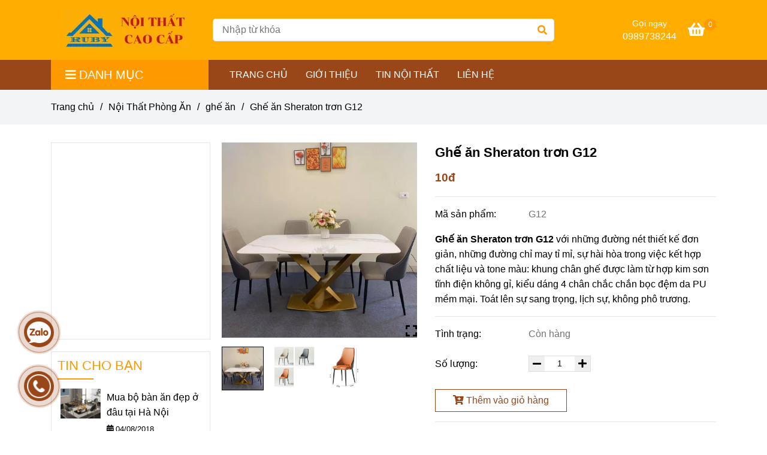

--- FILE ---
content_type: text/html; charset=UTF-8
request_url: https://noithatruby.com.vn/noi-that-phong-an/ghe-an/ghe-an-sheraton-tron-g12.html
body_size: 19609
content:
<!DOCTYPE html>
<html lang="vi">
    <head>
        <meta charset="utf-8"><meta http-equiv="X-UA-Compatible" content="IE=edge"><meta name="viewport" content="width=device-width, initial-scale=1"><meta name="csrf-token" content="hbEVJLG0zfxArwgxV8LE6CvZiCXmtTy1PPNu6eY3"><link rel="shortcut icon" type="image/x-icon" href="https://media.loveitopcdn.com/25825/thumb/logo40x40-moi.png"><meta property="fb:app_id" content="" />
        <title>Ghế ăn Sheraton trơn G12 </title>
<meta name="keywords" content="Ghế ăn Sheraton trơn G12">
<meta name="description" content="Ghế ăn Sheraton trơn G12 với những đường nét thiết kế đơn giản, những đường chỉ may tỉ mỉ, sự hài hòa trong việc kết hợp chất là liệu và tone màu: khung chân ghế được làm từ hợp kim sơn tĩnh điện không gỉ, kiểu dáng 4 chân chắc chắn bọc đệm da PU mềm mại. Toát lên sự sang trọng, lịch sự, không phô trương.">
<meta name="robots" content="INDEX,FOLLOW">
<link rel="canonical" href="https://noithatruby.com.vn/noi-that-phong-an/ghe-an/ghe-an-sheraton-tron-g12.html"/>
<link rel="alternate" hreflang="vi-vn" href="https://noithatruby.com.vn/noi-that-phong-an/ghe-an/ghe-an-sheraton-tron-g12.html"/>
<meta property="og:title" content="Ghế ăn Sheraton trơn G12" />
<meta property="og:description" content="Ghế ăn Sheraton trơn G12 với những đường nét thiết kế đơn giản, những đường chỉ may tỉ mỉ, sự hài hòa trong việc kết hợp chất là liệu và tone màu: khung chân ghế được làm từ hợp kim sơn tĩnh điện không gỉ, kiểu dáng 4 chân chắc chắn bọc đệm da PU mềm mại. Toát lên sự sang trọng, lịch sự, không phô trương." />
<meta property="og:url" content="https://noithatruby.com.vn/noi-that-phong-an/ghe-an/ghe-an-sheraton-tron-g12.html" />
<meta property="og:type" content="article" />
<meta property="og:image:alt" content="Ghế ăn Sheraton trơn G12" />
<meta property="og:site_name" content="noithatruby.com.vn" />
<meta property="og:image" content="https://media.loveitopcdn.com/25825/thumb/152230-11.jpg" />
<meta property="og:image:height" content="300" />
<meta property="og:image:width" content="300" />

<meta name="twitter:title" content="Ghế ăn Sheraton trơn G12" />
<meta name="twitter:description" content="Ghế ăn Sheraton trơn G12 với những đường nét thiết kế đơn giản, những đường chỉ may tỉ mỉ, sự hài hòa trong việc kết hợp chất là liệu và tone màu: khung chân ghế được làm từ hợp kim sơn tĩnh điện không gỉ, kiểu dáng 4 chân chắc chắn bọc đệm da PU mềm mại. Toát lên sự sang trọng, lịch sự, không phô trương." />
        <link rel="dns-prefetch" href="https://static.loveitopcdn.com">
        <link rel="dns-prefetch" href="https://media.loveitopcdn.com">
        <link rel="stylesheet" href="https://static.loveitopcdn.com/plugins/bootstrap-4.3.1/css/bootstrap.min.css" >
        <link rel="stylesheet" href="https://static.loveitopcdn.com/plugins/normalize/normalize.min.css" >
        <link rel="stylesheet" href="https://static.loveitopcdn.com/plugins/jquery-ui/jquery-ui-custom.min.css" >
        <link rel="stylesheet" href="https://static.loveitopcdn.com/themes/base/css/plugin.css?id=494e4ee96c0bcf7666d5" >
        <style>:root{--bg-color:#ffffff;--bg-color-opacity:#ffffffc7;--primary-color:#994718;--primary-sub-color:#99471840;--sub-color:#ff9900;--line-bottom-menu-color:#ff990070;--txt-color:;--txt-sub-color:73;--price-color:#e4c15b;--price-sub-color:#e4c15b73;--breadcrumbs-bg-color:#f2f4f5;--breadcrumbs-txt-color:;--breadcrumbs-height:40px;--link-color:#000000;--header-bg-color:#ffae00;--header-bgsub-color:#994718;--header-txt-color:#ffffff;--header-txt-color-hover:;--footer-bg-color:#282828;--footer-txt-color:#fff;--footer-title-color:#ffae00;--menu-bg-color:#994718;--menu-bg-color-mobile:#994718;--sub-menu-bg-color:#fff;--menu-bg-active-color:#ffae00;--menu-txt-color:#ffffff;--menu-txt-child-color:#ffffff;--menu-txt-active-color:#000000;--space-between-widget:30px;--space-between-widget-mobile:20px;--menu-height:40px;--font-website:'Sans-Serif';--font-size-website:16px;--effect-loading-bg-color:;--effect-loading-color:}</style>
        <link rel="stylesheet" href="https://static.loveitopcdn.com/themes/base/css/common.css?id=3e3970e9ab7929f71358" >
                <link rel="stylesheet" href="https://static.loveitopcdn.com/themes/base3/css/main.css?id=7f25b8636d62910c06a0" >
        <link rel="stylesheet" href="https://static.loveitopcdn.com/themes/base3/css/widgets.css?id=51a768ecead7efac62f7" >
        <link href="https://static.loveitopcdn.com/plugins/fontawesome-free-5.15.3/css/all.min.css" rel="stylesheet">
        <link href="https://static.loveitopcdn.com/plugins/lite-youtube/lite-yt-embed.min.css" rel="stylesheet">
        <style>.loading-bar{width:68px;height:68px;position:absolute;left:-15px}.bar{display:inline-block;width:8px;height:28px;margin-right:4px;-webkit-animation:loading 1s ease-in-out infinite;animation:loading 1s ease-in-out infinite;background:#000}.bar:first-child{-webkit-animation-delay:0;animation-delay:0}.bar:nth-child(2){-webkit-animation-delay:.09s;animation-delay:.09s}.bar:nth-child(3){-webkit-animation-delay:.18s;animation-delay:.18s}.bar:nth-child(4){-webkit-animation-delay:.27s;animation-delay:.27s}.bar:nth-child(5){-webkit-animation-delay:.36s;animation-delay:.36s}@-webkit-keyframes loading{0%{transform:scale(1)}20%{transform:scaleY(2.2)}40%{transform:scale(1)}}@keyframes loading{0%{transform:scale(1)}20%{transform:scaleY(2.2)}40%{transform:scale(1)}}.bounce{width:70px;text-align:center;position:absolute;left:-22px;top:4px}.bounce>div{width:18px;height:18px;background-color:#333;border-radius:100%;display:inline-block;-webkit-animation:sk-bouncedelay 1.4s ease-in-out infinite both;animation:sk-bouncedelay 1.4s ease-in-out infinite both}.bounce .bounce1{-webkit-animation-delay:-.32s;animation-delay:-.32s}.bounce .bounce2{-webkit-animation-delay:-.16s;animation-delay:-.16s}@-webkit-keyframes sk-bouncedelay{0%,80%,to{-webkit-transform:scale(0)}40%{-webkit-transform:scale(1)}}@keyframes sk-bouncedelay{0%,80%,to{transform:scale(0)}40%{transform:scale(1)}}.sk-circle{width:60px;height:60px;position:relative}.sk-circle .sk-child{width:100%;height:100%;position:absolute;left:-17px;top:-17px}.sk-circle .sk-child:before{content:"";display:block;margin:0 auto;width:15%;height:15%;background-color:#333;border-radius:100%;-webkit-animation:sk-circleBounceDelay 1.2s ease-in-out infinite both;animation:sk-circleBounceDelay 1.2s ease-in-out infinite both}.sk-circle .sk-circle2{transform:rotate(30deg)}.sk-circle .sk-circle3{transform:rotate(60deg)}.sk-circle .sk-circle4{transform:rotate(90deg)}.sk-circle .sk-circle5{transform:rotate(120deg)}.sk-circle .sk-circle6{transform:rotate(150deg)}.sk-circle .sk-circle7{transform:rotate(180deg)}.sk-circle .sk-circle8{transform:rotate(210deg)}.sk-circle .sk-circle9{transform:rotate(240deg)}.sk-circle .sk-circle10{transform:rotate(270deg)}.sk-circle .sk-circle11{transform:rotate(300deg)}.sk-circle .sk-circle12{transform:rotate(330deg)}.sk-circle .sk-circle2:before{-webkit-animation-delay:-1.1s;animation-delay:-1.1s}.sk-circle .sk-circle3:before{-webkit-animation-delay:-1s;animation-delay:-1s}.sk-circle .sk-circle4:before{-webkit-animation-delay:-.9s;animation-delay:-.9s}.sk-circle .sk-circle5:before{-webkit-animation-delay:-.8s;animation-delay:-.8s}.sk-circle .sk-circle6:before{-webkit-animation-delay:-.7s;animation-delay:-.7s}.sk-circle .sk-circle7:before{-webkit-animation-delay:-.6s;animation-delay:-.6s}.sk-circle .sk-circle8:before{-webkit-animation-delay:-.5s;animation-delay:-.5s}.sk-circle .sk-circle9:before{-webkit-animation-delay:-.4s;animation-delay:-.4s}.sk-circle .sk-circle10:before{-webkit-animation-delay:-.3s;animation-delay:-.3s}.sk-circle .sk-circle11:before{-webkit-animation-delay:-.2s;animation-delay:-.2s}.sk-circle .sk-circle12:before{-webkit-animation-delay:-.1s;animation-delay:-.1s}@-webkit-keyframes sk-circleBounceDelay{0%,80%,to{transform:scale(0)}40%{transform:scale(1)}}@keyframes sk-circleBounceDelay{0%,80%,to{transform:scale(0)}40%{transform:scale(1)}}.cube{width:40px;height:40px;position:relative}.cube1,.cube2{background-color:#333;width:15px;height:15px;position:absolute;top:-15px;left:-15px;-webkit-animation:sk-cubemove 1.8s ease-in-out infinite;animation:sk-cubemove 1.8s ease-in-out infinite}.cube2{-webkit-animation-delay:-.9s;animation-delay:-.9s}@-webkit-keyframes sk-cubemove{25%{-webkit-transform:translateX(42px) rotate(-90deg) scale(.5)}50%{-webkit-transform:translateX(42px) translateY(42px) rotate(-180deg)}75%{-webkit-transform:translateX(0) translateY(42px) rotate(-270deg) scale(.5)}to{-webkit-transform:rotate(-1turn)}}@keyframes sk-cubemove{25%{transform:translateX(42px) rotate(-90deg) scale(.5);-webkit-transform:translateX(42px) rotate(-90deg) scale(.5)}50%{transform:translateX(42px) translateY(42px) rotate(-179deg);-webkit-transform:translateX(42px) translateY(42px) rotate(-179deg)}50.1%{transform:translateX(42px) translateY(42px) rotate(-180deg);-webkit-transform:translateX(42px) translateY(42px) rotate(-180deg)}75%{transform:translateX(0) translateY(42px) rotate(-270deg) scale(.5);-webkit-transform:translateX(0) translateY(42px) rotate(-270deg) scale(.5)}to{transform:rotate(-1turn);-webkit-transform:rotate(-1turn)}}.cssload-loader{position:relative;left:50%;width:29px;height:117px;display:-o-box;display:-ms-box;display:flex;display:-o-flex;display:-ms-flex;display:-moz-flex;flex-flow:column nowrap;-o-flex-flow:column nowrap;transform:translate(-50%,-50%);-o-transform:translate(-50%,-50%);-ms-transform:translate(-50%,-50%);-webkit-transform:translate(-50%,-50%);-moz-transform:translate(-50%,-50%)}.cssload-loader .cssload-diamond{position:absolute;left:0;right:0;bottom:-20px;margin:0 auto;width:29px;height:29px;border-radius:2px;background:#000;transform:translateY(0) rotate(45deg) scale(0);-o-transform:translateY(0) rotate(45deg) scale(0);-ms-transform:translateY(0) rotate(45deg) scale(0);-webkit-transform:translateY(0) rotate(45deg) scale(0);-moz-transform:translateY(0) rotate(45deg) scale(0);animation:cssload-diamonds 1725ms linear infinite;-o-animation:cssload-diamonds 1725ms linear infinite;-ms-animation:cssload-diamonds 1725ms linear infinite;-webkit-animation:cssload-diamonds 1725ms linear infinite;-moz-animation:cssload-diamonds 1725ms linear infinite}.cssload-loader .cssload-diamond:first-child{animation-delay:-1.15s;-o-animation-delay:-1.15s;-ms-animation-delay:-1.15s;-webkit-animation-delay:-1.15s;-moz-animation-delay:-1.15s}.cssload-loader .cssload-diamond:nth-child(2){animation-delay:-2.3s;-o-animation-delay:-2.3s;-ms-animation-delay:-2.3s;-webkit-animation-delay:-2.3s;-moz-animation-delay:-2.3s}.cssload-loader .cssload-diamond:nth-child(3){animation-delay:-3.45s;-o-animation-delay:-3.45s;-ms-animation-delay:-3.45s;-webkit-animation-delay:-3.45s;-moz-animation-delay:-3.45s}.cssload-loader .cssload-diamond:nth-child(4){animation-delay:-4.6s;-o-animation-delay:-4.6s;-ms-animation-delay:-4.6s;-webkit-animation-delay:-4.6s;-moz-animation-delay:-4.6s}@keyframes cssload-diamonds{50%{transform:translateY(-49px) rotate(45deg) scale(1)}to{transform:translateY(-97px) rotate(45deg) scale(0)}}@-webkit-keyframes cssload-diamonds{50%{-webkit-transform:translateY(-49px) rotate(45deg) scale(1)}to{-webkit-transform:translateY(-97px) rotate(45deg) scale(0)}}.window-loader{position:relative;margin:0 auto}.window-loader .circle{position:absolute;width:80px;height:80px;opacity:0;transform:rotate(225deg);-webkit-animation-iteration-count:infinite;animation-iteration-count:infinite;-webkit-animation-name:orbit;animation-name:orbit;-webkit-animation-duration:5.5s;animation-duration:5.5s;top:-25px;left:-25px}.window-loader .circle:after{content:"";position:absolute;width:10px;height:10px;border-radius:5px;background:#000}.window-loader .circle:nth-child(2){-webkit-animation-delay:.24s;animation-delay:.24s}.window-loader .circle:nth-child(3){-webkit-animation-delay:.48s;animation-delay:.48s}.window-loader .circle:nth-child(4){-webkit-animation-delay:.72s;animation-delay:.72s}.window-loader .circle:nth-child(5){-webkit-animation-delay:.96s;animation-delay:.96s}@-webkit-keyframes orbit{0%{transform:rotate(225deg);opacity:1;-webkit-animation-timing-function:ease-out;animation-timing-function:ease-out}7%{transform:rotate(345deg);-webkit-animation-timing-function:linear;animation-timing-function:linear}30%{transform:rotate(455deg);-webkit-animation-timing-function:ease-in-out;animation-timing-function:ease-in-out}39%{transform:rotate(690deg);-webkit-animation-timing-function:linear;animation-timing-function:linear}70%{transform:rotate(815deg);opacity:1;-webkit-animation-timing-function:ease-out;animation-timing-function:ease-out}75%{transform:rotate(945deg);-webkit-animation-timing-function:ease-out;animation-timing-function:ease-out}76%{transform:rotate(945deg);opacity:0}to{transform:rotate(945deg);opacity:0}}@keyframes orbit{0%{transform:rotate(225deg);opacity:1;-webkit-animation-timing-function:ease-out;animation-timing-function:ease-out}7%{transform:rotate(345deg);-webkit-animation-timing-function:linear;animation-timing-function:linear}30%{transform:rotate(455deg);-webkit-animation-timing-function:ease-in-out;animation-timing-function:ease-in-out}39%{transform:rotate(690deg);-webkit-animation-timing-function:linear;animation-timing-function:linear}70%{transform:rotate(815deg);opacity:1;-webkit-animation-timing-function:ease-out;animation-timing-function:ease-out}75%{transform:rotate(945deg);-webkit-animation-timing-function:ease-out;animation-timing-function:ease-out}76%{transform:rotate(945deg);opacity:0}to{transform:rotate(945deg);opacity:0}}#loading{z-index:999999;height:2em;width:2em;overflow:show;margin:auto;bottom:0;right:0}#loading,#loading:before{position:fixed;top:0;left:0}#loading:before{content:"";display:block;width:100%;height:100%;background-color:var(--effect-loading-bg-color)}</style>
                <script src="https://static.loveitopcdn.com/plugins/jquery-3.3.1/jquery.min.js"></script>
        <!-- Google Tag Manager -->
<script>(function(w,d,s,l,i){w[l]=w[l]||[];w[l].push({'gtm.start':
new Date().getTime(),event:'gtm.js'});var f=d.getElementsByTagName(s)[0],
j=d.createElement(s),dl=l!='dataLayer'?'&l='+l:'';j.async=true;j.src=
'https://www.googletagmanager.com/gtm.js?id='+i+dl;f.parentNode.insertBefore(j,f);
})(window,document,'script','dataLayer','GTM-PTCRLBN');</script>
<!-- End Google Tag Manager --><meta name="google-site-verification" content="7_JcA4oKp-Op9ie8cdgnwt2kSpRyg2oYZYyiI-H5QPg" /><!-- Facebook Pixel Code -->
<script>
!function(f,b,e,v,n,t,s)
{if(f.fbq)return;n=f.fbq=function(){n.callMethod?
n.callMethod.apply(n,arguments):n.queue.push(arguments)};
if(!f._fbq)f._fbq=n;n.push=n;n.loaded=!0;n.version='2.0';
n.queue=[];t=b.createElement(e);t.async=!0;
t.src=v;s=b.getElementsByTagName(e)[0];
s.parentNode.insertBefore(t,s)}(window, document,'script',
'https://connect.facebook.net/en_US/fbevents.js');
fbq('init', '139867991416580');
fbq('track', 'PageView');
</script>
<noscript><img height="1" width="1" style="display:none"
src="https://www.facebook.com/tr?id=139867991416580&ev=PageView&noscript=1"
/></noscript>
<!-- End Facebook Pixel Code --><!-- Messenger Plugin chat Code -->
    <div id="fb-root"></div>

    <!-- Your Plugin chat code -->
    <div id="fb-customer-chat" class="fb-customerchat">
    </div>

    <script>
      var chatbox = document.getElementById('fb-customer-chat');
      chatbox.setAttribute("page_id", "109229677888939");
      chatbox.setAttribute("attribution", "biz_inbox");
    </script>

    <!-- Your SDK code -->
    <script>
      window.fbAsyncInit = function() {
        FB.init({
          xfbml            : true,
          version          : 'v13.0'
        });
      };

      (function(d, s, id) {
        var js, fjs = d.getElementsByTagName(s)[0];
        if (d.getElementById(id)) return;
        js = d.createElement(s); js.id = id;
        js.src = 'https://connect.facebook.net/vi_VN/sdk/xfbml.customerchat.js';
        fjs.parentNode.insertBefore(js, fjs);
      }(document, 'script', 'facebook-jssdk'));
    </script><script>var layout_product_item='style2';var is_display_rating=0;var wb_token_public='RLgi7T';var wb_setting={'currency': {"unit":"\u0111","rate":1,"thousand_sep":".","decimal_sep":",","decimal":0,"pos":"right"} };var wb_translate={"error_avatar_upload_size":"Dung l\u01b0\u1ee3ng \u1ea3nh kh\u00f4ng v\u01b0\u1ee3t qu\u00e1","error_avatar_upload_file":"Ch\u1ec9 h\u1ed7 tr\u1ee3 c\u00e1c \u0111\u1ecbnh d\u1ea1ng \u1ea3nh .png .jpg .jpeg","add_to_cart":"Th\u00eam v\u00e0o gi\u1ecf h\u00e0ng","contact":"Li\u00ean h\u1ec7","processing":"\u0110ang x\u1eed l\u00fd...","delete":"X\u00f3a","outstock":"H\u1ebft h\u00e0ng","instock":"C\u00f2n h\u00e0ng","paging_first":"\u0110\u1ea7u","paging_previous":"Tr\u01b0\u1edbc","paging_next":"Ti\u1ebfp","paging_last":"Cu\u1ed1i","progressing":"\u0110ang x\u1eed l\u00fd...","please_enter":"Vui l\u00f2ng nh\u1eadp v\u00e0o Email ho\u1eb7c S\u1ed1 \u0111i\u1ec7n tho\u1ea1i \u0111\u1ec3 \u0111\u0103ng k\u00fd","minimum_order_product":"Y\u00eau c\u1ea7u mua \u00edt nh\u1ea5t","text_product":"s\u1ea3n ph\u1ea9m","text_coupon":"M\u00e3 gi\u1ea3m gi\u00e1","text_reduction":"M\u1ee9c gi\u1ea3m","message_danger":"C\u00f3 l\u1ed7i trong qu\u00e1 tr\u00ecnh thao t\u00e1c","message_alert_discount_confirm":"B\u1ea1n c\u00f3 mu\u1ed1n x\u00f3a m\u00e3 gi\u1ea3m gi\u00e1 n\u00e0y kh\u00f4ng?","please_choose_district":"Vui l\u00f2ng ch\u1ecdn Qu\u1eadn \/ Huy\u1ec7n","please_choose_ward":"Vui l\u00f2ng ch\u1ecdn Ph\u01b0\u1eddng \/ X\u00e3","text_remove_coupon":"X\u00f3a m\u00e3 gi\u1ea3m gi\u00e1 n\u00e0y","product_quantity_break_description_value":":price \/ s\u1ea3n ph\u1ea9m (:percent%)","affiliate_id":"","just_days":"Ng\u00e0y","just_months":"Th\u00e1ng","just_years":"N\u0103m","just_hours":"Gi\u1edd","just_minutes":"Ph\u00fat","just_secs":"Gi\u00e2y","menu_readmore":"Xem th\u00eam ...","menu_collapse":"Thu g\u1ecdn","view_product_detail":"Xem chi ti\u1ebft","phone_required":"Vui l\u00f2ng nh\u1eadp s\u1ed1 \u0111i\u1ec7n tho\u1ea1i h\u1ee3p l\u1ec7","text_btn_collapse":"Xem t\u1ea5t c\u1ea3","text_btn_collapsed":"Thu g\u1ecdn","table_of_contents":"M\u1ee5c l\u1ee5c","show":"Hi\u1ec7n","hide":"\u1ea8n"};var wb_language='';var wb_language_default='vi';var wb_routes={"order_fast":"https:\/\/noithatruby.com.vn\/fast-order","admin_widget":"https:\/\/noithatruby.com.vn\/admin\/widget","admin_menu":"https:\/\/noithatruby.com.vn\/admin\/menu","admin_post":"https:\/\/noithatruby.com.vn\/admin\/post","admin_product":"https:\/\/noithatruby.com.vn\/admin\/product","admin_setting_website":"https:\/\/noithatruby.com.vn\/admin\/setting\/website","admin_setting_contact":"https:\/\/noithatruby.com.vn\/admin\/setting\/contact","admin_setting_product_filter":"https:\/\/noithatruby.com.vn\/admin\/setting\/product_filter","admin_slider":"https:\/\/noithatruby.com.vn\/admin\/slider","admin_gallery_image":"https:\/\/noithatruby.com.vn\/admin\/gallery_image","admin_testimonials":"https:\/\/noithatruby.com.vn\/admin\/testimonials"}; var addon_smart_feature_menu='';</script>        <script>var template="product_detail";</script>
        
    <script type="application/ld+json">
        {
          "@context": "https://schema.org/",
          "@type": "Product",
          "name": "Ghế ăn Sheraton trơn G12",
          "image": "https://media.loveitopcdn.com/25825/thumb/152230-11.jpg",
          "brand": {
            "@type": "Brand",
            "name": "No brand"
          },
          "sku": "G12",
          "mpn": "G12",
          "description": "Ghế ăn Sheraton trơn G12 với những đường nét thiết kế đơn giản, những đường chỉ may tỉ mỉ, sự hài hòa trong việc kết hợp chất là liệu và tone màu: khung chân ghế được làm từ hợp kim sơn tĩnh điện không gỉ, kiểu dáng 4 chân chắc chắn bọc đệm da PU mềm mại. Toát lên sự sang trọng, lịch sự, không phô trương.","aggregateRating": {
                "@type": "AggregateRating",
                "ratingValue": 5,
                "ratingCount": 1
            },
            "review": {
                "@type": "Review",
                "reviewRating": {
                    "@type": "Rating",
                    "ratingValue": "5",
                    "bestRating": "5"
                },
                "author": {
                  "@type": "Person",
                  "name": "Google"
                }
            },"offers": {
            "@type": "Offer",
            "priceValidUntil": "2026/01/10",
            "price": "10",
            "priceCurrency": "VND",
            "availability": "http://schema.org/InStock",
            "url": "https://noithatruby.com.vn/noi-that-phong-an/ghe-an/ghe-an-sheraton-tron-g12.html",
            "hasMerchantReturnPolicy": {
              "@type": "MerchantReturnPolicy",
              "applicableCountry": "VN",
              "returnPolicyCategory": "https://schema.org/MerchantReturnFiniteReturnWindow",
              "merchantReturnDays": 7,
              "returnMethod": "https://schema.org/ReturnByMail",
              "returnFees": "https://schema.org/FreeReturn"
            },
            "shippingDetails": {
              "@type": "OfferShippingDetails",
              "shippingRate": {
                "@type": "MonetaryAmount",
                "value": 0,
                "currency": "VND"
              },
              "shippingDestination": {
                "@type": "DefinedRegion",
                "addressCountry": "VN"
              },
              "deliveryTime": {
                "@type": "ShippingDeliveryTime",
                "handlingTime": {
                  "@type": "QuantitativeValue",
                  "minValue": 0,
                  "maxValue": 1,
                  "unitCode": "DAY"
                },
                "transitTime": {
                  "@type": "QuantitativeValue",
                  "minValue": 1,
                  "maxValue": 5,
                  "unitCode": "DAY"
                }
              }
            }
          }
        }
        </script>    </head>
    <body class="product_detail  mobile-768 title_heading_style2 product_layout_sale_style1 product_layout_item_style2 product_display_btn_1 buttom_layout_style1 sidebar_left gallery_grid menu_fixed_0 menu_style_default layout_full tab_style5 menu_mobile_style4 post-layout-item-style1 ecommerce-1">
                <!-- Google Tag Manager (noscript) -->
<noscript><iframe src="https://www.googletagmanager.com/ns.html?id=GTM-PTCRLBN"
height="0" width="0" style="display:none;visibility:hidden"></iframe></noscript>
<!-- End Google Tag Manager (noscript) -->                <div class="wrapper clearfix project-layout ">
            <header id="header"  class="toggle-mobile-menu-style4" >
								<div class="">
				<link rel="stylesheet" href="https://static.loveitopcdn.com/themes/base3/css/header_ecommerce_2.css?id=3532f38f9dd4376bff51" >
	<style>header .header-oasics .search-form .input-group-btn, header .mini-cart3 a, header .color-light-2, header .header-container .btn-toggle-mobile-menu .title-menu, header .search-form i, header .header-ecommerce_2 .hotline-header a{color: #ffffff !important; } header .mini-cart3 .mini-cart-number, header .header-container .toggle-mobile-menu:first-child span, header .header-container .toggle-mobile-menu:first-child::after, header .header-container .toggle-mobile-menu:first-child::before{background-color: #ffffff !important; } header .header-container.fixed-ontop .mb-menu>li:hover>a, header .header-container.fixed-ontop .mb-menu>li.active>a{ color: #000000 !important; }@media (min-width: 992px){header .header-container.fixed-ontop .main-nav ul>li>a,header .header-container.fixed-ontop .main-nav .dropdown-menu .title-mega>a{color: #ffffff !important;}}</style>

<div class="d-lg-none header-mobile">
	<div class="header-ecommerce_2 header-container  show-readmore" style="color:#ffffff!important;background-color:#ffae00;">
	<div class="wb-nav-header width-menu-mobile ecommerce_2">
		<div class="container">
						<div class="row clearfix center-vertical relative">
				<div class="clearfix center-vertical relative w-100">
					<div class="col-lg-3 col-6 header-logo">
						<a href="https://noithatruby.com.vn" aria-label="Ghế ăn Sheraton trơn G12" class="logo d-inline-b ">
	<img src="https://media.loveitopcdn.com/25825/thumb/logo-cty-1.png" alt="noithatruby.com.vn" width="100%" height="100%" />
</a>					</div>
					<div class="col-lg-9 col-md-12 col-sm-12 col-12 px-0 px-lg-3 menu-cart center-vertical-nojustify height-menu-fixed">
													<ul class="list-inline-block pull-right pr-lg-3">
											                    				                    <li>
										<form class="search-form" action="https://noithatruby.com.vn/search/post/autocomplete">
		<input onblur="if (this.value=='') this.placeholder = this.dataset.value" onfocus="this.placeholder = this.dataset.defaultValue" placeholder="Nhập từ khóa" value="" data-default-value="Nhập từ khóa" data-value="Nhập từ khóa" type="text" name="keyword" class="search-box" autocomplete="off">
		<button type="submit"><i class="fas fa-search"></i></button>
	</form>
				                    </li>
			                    			                    				                    <li>
				                    	<div class="mini-cart-box mini-cart3 pull-right">
	<a class="mini-cart-link btn-view-cart" href="https://noithatruby.com.vn/cart">
		<span class="d-none title_cart">Giỏ hàng</span>
		<i class="fa fa-shopping-basket" aria-hidden="true"></i>
		<span class="d-none title_cart_2">Giỏ hàng</span>
		<span class="mini-cart-number bg-color white total_items">0</span>
	</a>
</div>				                    </li>
			                    			                </ul>
		                		                <a href="https://noithatruby.com.vn" aria-label="Ghế ăn Sheraton trơn G12" class="logo d-inline-b logo-fixed">
	<img src="https://media.loveitopcdn.com/25825/thumb/logo-cty-1.png" alt="noithatruby.com.vn" width="100%" height="100%" />
</a>						<nav class="main-nav navbar-expand-lg pull-left">
							<div class="btn-toggle-mobile-menu center-vertical">
	<span class="nav-icon toggle-mobile-menu">
		<span></span>
	</span>
	<span class="nav-icon toggle-mobile-menu title-menu">
		<span> MENU </span>
	</span>
</div>						</nav>
					</div>
				</div>
							</div>
		</div>
	</div>
</div>

</div>
<div class="d-none d-lg-block header-desktop">
	<div class="header-ecommerce_2 header-container  show-readmore" data-limit_menu_item="6" style="color:#ffffff!important;background-color:#ffae00;">
	<div class="wb-main-header d-none d-lg-block">
		<div class="container">
			<div class="row clearfix center-vertical-nojustify">
				<div class="col-lg-3">
			        <div class="header-logo text-center">
						<a href="https://noithatruby.com.vn" aria-label="Ghế ăn Sheraton trơn G12" class="logo d-inline-b ">
	<img src="https://media.loveitopcdn.com/25825/thumb/logo-cty-1.png" alt="noithatruby.com.vn" width="100%" height="100%" />
</a>					</div>
				</div>
				<div class="col-lg-6 col-md-12 col-sm-12 col-12">
											<form class="search-form" action="https://noithatruby.com.vn/search/post/autocomplete">
		<input onblur="if (this.value=='') this.placeholder = this.dataset.value" onfocus="this.placeholder = this.dataset.defaultValue" placeholder="Nhập từ khóa" value="" data-default-value="Nhập từ khóa" data-value="Nhập từ khóa" type="text" name="keyword" class="search-box" autocomplete="off">
		<button type="submit"><i class="fas fa-search"></i></button>
	</form>
									</div>
				<div class="col-lg-3 position-initial">
											<ul class="list-inline-block pull-right">
						 		                            <li class="hotline-header d-none d-lg-inline-block text-center">
	                            		                            		<span class="phone-label">Gọi ngay</span><br>
	                            		                                	                                    	                                        <a href="tel:0989738244">
	                                            0989738244
	                                        </a>
	                                    	                                    	                            </li>
	                        	                        			                    <li class="d-lg-none">
									<form class="search-form" action="https://noithatruby.com.vn/search/post/autocomplete">
		<input onblur="if (this.value=='') this.placeholder = this.dataset.value" onfocus="this.placeholder = this.dataset.defaultValue" placeholder="Nhập từ khóa" value="" data-default-value="Nhập từ khóa" data-value="Nhập từ khóa" type="text" name="keyword" class="search-box" autocomplete="off">
		<button type="submit"><i class="fas fa-search"></i></button>
	</form>
			                    </li>
		                    		                    			                    <li>
			                    	<div class="mini-cart-box mini-cart3 pull-right">
	<a class="mini-cart-link btn-view-cart" href="https://noithatruby.com.vn/cart">
		<span class="d-none title_cart">Giỏ hàng</span>
		<i class="fa fa-shopping-basket" aria-hidden="true"></i>
		<span class="d-none title_cart_2">Giỏ hàng</span>
		<span class="mini-cart-number bg-color white total_items">0</span>
	</a>
</div>			                    </li>
		                    		                </ul>
	                				</div>
			</div>
		</div>
	</div>
	<div class="wb-nav-header width-menu-mobile">
		<div class="container">
			<div class="row clearfix reset-col-padding">
				<div class="col-lg-3 col-md-12 col-sm-12 col-12 menu-category">
					<div class="mega-container ">
    <div class="navleft-container">
        <div class="mega-menu-title">
            <div class="h3">
                <i class="fas fa-bars"></i>Danh mục
            </div>
        </div>
        <div class="mega-menu-category" data-id="2">
            <ul class="nav mb-menu">
                                    <li class="has-sub dropdown relative default">
        <a href="https://noithatruby.com.vn/noi-that-phong-an/"  aria-label="Nội Thất Phòng Ăn">
                            <span class="">Nội Thất Phòng Ăn</span>
                                      <i class="fa fa-plus f-right"></i>
                   </a>
                    <div class="wrap-popup column1">
                <div class="popup">
                    <ul class="nav">
                                                    <li class=" relative default">
        <a href="https://noithatruby.com.vn/noi-that-phong-an/ban-an/"  aria-label="Bàn ăn">
                            <span class="">Bàn ăn</span>
                               </a>
            </li>
                                                    <li class=" relative default">
        <a href="https://noithatruby.com.vn/noi-that-phong-an/ghe-an/"  aria-label="ghế ăn">
                            <span class="">ghế ăn</span>
                               </a>
            </li>
                                            </ul>
                </div>
            </div>
            </li>
                                    <li class="has-sub dropdown relative default">
        <a href="https://noithatruby.com.vn/noi-that-phong-khach/"  aria-label="Nội Thất Phòng Khách">
                            <span class="">Nội Thất Phòng Khách</span>
                                      <i class="fa fa-plus f-right"></i>
                   </a>
                    <div class="wrap-popup column1">
                <div class="popup">
                    <ul class="nav">
                                                    <li class=" relative default">
        <a href="https://noithatruby.com.vn/noi-that-phong-khach/Sofa1/"  aria-label="Sofa">
                            <span class="">Sofa</span>
                               </a>
            </li>
                                                    <li class=" relative default">
        <a href="https://noithatruby.com.vn/noi-that-phong-khach/Ban-tra/"  aria-label="Bàn trà">
                            <span class="">Bàn trà</span>
                               </a>
            </li>
                                                    <li class=" relative default">
        <a href="https://noithatruby.com.vn/noi-that-phong-khach/ke-ti-vi/"  aria-label="Kệ ti vi">
                            <span class="">Kệ ti vi</span>
                               </a>
            </li>
                                                    <li class=" relative default">
        <a href="https://noithatruby.com.vn/noi-that-phong-khach/tu-trang-tri/"  aria-label="Tủ trang trí">
                            <span class="">Tủ trang trí</span>
                               </a>
            </li>
                                            </ul>
                </div>
            </div>
            </li>
                                    <li class="has-sub dropdown relative default">
        <a href="https://noithatruby.com.vn/noi-that-phong-lam-viec/"  aria-label="nội thất phòng làm việc">
                            <span class="">nội thất phòng làm việc</span>
                                      <i class="fa fa-plus f-right"></i>
                   </a>
                    <div class="wrap-popup column1">
                <div class="popup">
                    <ul class="nav">
                                                    <li class=" relative default">
        <a href="https://noithatruby.com.vn/noi-that-phong-lam-viec/ban-ghe-phong-lam-viec/"  aria-label="Bàn ghế">
                            <span class="">Bàn ghế</span>
                               </a>
            </li>
                                                    <li class=" relative default">
        <a href="https://noithatruby.com.vn/noi-that-phong-lam-viec/ke-va-gia-sach/"  aria-label="Kệ và giá sách">
                            <span class="">Kệ và giá sách</span>
                               </a>
            </li>
                                            </ul>
                </div>
            </div>
            </li>
                                    <li class="has-sub dropdown relative default">
        <a href="https://noithatruby.com.vn/noi-that-phong-ngu/"  aria-label="Nội Thất Phòng Ngủ">
                            <span class="">Nội Thất Phòng Ngủ</span>
                                      <i class="fa fa-plus f-right"></i>
                   </a>
                    <div class="wrap-popup column1">
                <div class="popup">
                    <ul class="nav">
                                                    <li class=" relative default">
        <a href="https://noithatruby.com.vn/noi-that-phong-ngu/giuong-ngu/"  aria-label="Giường ngủ">
                            <span class="">Giường ngủ</span>
                               </a>
            </li>
                                                    <li class=" relative default">
        <a href="https://noithatruby.com.vn/noi-that-phong-ngu/tu-quan-ao/"  aria-label="Tủ quần áo">
                            <span class="">Tủ quần áo</span>
                               </a>
            </li>
                                                    <li class=" relative default">
        <a href="https://noithatruby.com.vn/noi-that-phong-ngu/ban-trang-diem/"  aria-label="Bàn trang điểm">
                            <span class="">Bàn trang điểm</span>
                               </a>
            </li>
                                            </ul>
                </div>
            </div>
            </li>
                            </ul>
        </div>
    </div>
</div>				</div>
				<div class="col-lg-9 col-md-12 col-sm-12 col-12 menu-cart center-vertical-nojustify height-menu-fixed">
					<div class="header-logo">
						<a href="https://noithatruby.com.vn" aria-label="Ghế ăn Sheraton trơn G12" class="logo d-inline-b ">
	<img src="https://media.loveitopcdn.com/25825/thumb/logo-cty-1.png" alt="noithatruby.com.vn" width="100%" height="100%" />
</a>					</div>
					<a href="https://noithatruby.com.vn" aria-label="Ghế ăn Sheraton trơn G12" class="logo d-inline-b logo-fixed">
	<img src="https://media.loveitopcdn.com/25825/thumb/logo-cty-1.png" alt="noithatruby.com.vn" width="100%" height="100%" />
</a>					<nav class="main-nav navbar-expand-lg pull-left">
						<div class="btn-toggle-mobile-menu center-vertical">
	<span class="nav-icon toggle-mobile-menu">
		<span></span>
	</span>
	<span class="nav-icon toggle-mobile-menu title-menu">
		<span> MENU </span>
	</span>
</div>						<div class="navbar-menu">
							<div class="section-header-menu">
							<ul class="navbar-nav ml-auto menu-nav mb-menu">
			 				 		 
				<li class="nav-item  default relative  wb-header-menu-item">
					<a class="nav-link " href="https://noithatruby.com.vn"  aria-label="TRANG CHỦ">
													TRANG CHỦ
																	</a>
									</li>
							 		 
				<li class="nav-item  default relative  wb-header-menu-item">
					<a class="nav-link " href="https://noithatruby.com.vn/noi-that-ruby.html"  aria-label="GIỚI THIỆU">
													GIỚI THIỆU
																	</a>
									</li>
							 		 
				<li class="nav-item  default relative  wb-header-menu-item">
					<a class="nav-link " href="https://noithatruby.com.vn/tin-noi-that/"  aria-label="TIN NỘI THẤT">
													TIN NỘI THẤT
																	</a>
									</li>
							 		 
				<li class="nav-item  default relative  wb-header-menu-item">
					<a class="nav-link " href="https://noithatruby.com.vn/lien-he.html"  aria-label="LIÊN HỆ">
													LIÊN HỆ
																	</a>
									</li>
							</ul>
			</div>

							<div class="mega-container ">
    <div class="navleft-container">
        <div class="mega-menu-title">
            <div class="h3">
                <i class="fas fa-bars"></i>Danh mục
            </div>
        </div>
        <div class="mega-menu-category" data-id="2">
            <ul class="nav mb-menu">
                                    <li class="has-sub dropdown relative default">
        <a href="https://noithatruby.com.vn/noi-that-phong-an/"  aria-label="Nội Thất Phòng Ăn">
                            <span class="">Nội Thất Phòng Ăn</span>
                                      <i class="fa fa-plus f-right"></i>
                   </a>
                    <div class="wrap-popup column1">
                <div class="popup">
                    <ul class="nav">
                                                    <li class=" relative default">
        <a href="https://noithatruby.com.vn/noi-that-phong-an/ban-an/"  aria-label="Bàn ăn">
                            <span class="">Bàn ăn</span>
                               </a>
            </li>
                                                    <li class=" relative default">
        <a href="https://noithatruby.com.vn/noi-that-phong-an/ghe-an/"  aria-label="ghế ăn">
                            <span class="">ghế ăn</span>
                               </a>
            </li>
                                            </ul>
                </div>
            </div>
            </li>
                                    <li class="has-sub dropdown relative default">
        <a href="https://noithatruby.com.vn/noi-that-phong-khach/"  aria-label="Nội Thất Phòng Khách">
                            <span class="">Nội Thất Phòng Khách</span>
                                      <i class="fa fa-plus f-right"></i>
                   </a>
                    <div class="wrap-popup column1">
                <div class="popup">
                    <ul class="nav">
                                                    <li class=" relative default">
        <a href="https://noithatruby.com.vn/noi-that-phong-khach/Sofa1/"  aria-label="Sofa">
                            <span class="">Sofa</span>
                               </a>
            </li>
                                                    <li class=" relative default">
        <a href="https://noithatruby.com.vn/noi-that-phong-khach/Ban-tra/"  aria-label="Bàn trà">
                            <span class="">Bàn trà</span>
                               </a>
            </li>
                                                    <li class=" relative default">
        <a href="https://noithatruby.com.vn/noi-that-phong-khach/ke-ti-vi/"  aria-label="Kệ ti vi">
                            <span class="">Kệ ti vi</span>
                               </a>
            </li>
                                                    <li class=" relative default">
        <a href="https://noithatruby.com.vn/noi-that-phong-khach/tu-trang-tri/"  aria-label="Tủ trang trí">
                            <span class="">Tủ trang trí</span>
                               </a>
            </li>
                                            </ul>
                </div>
            </div>
            </li>
                                    <li class="has-sub dropdown relative default">
        <a href="https://noithatruby.com.vn/noi-that-phong-lam-viec/"  aria-label="nội thất phòng làm việc">
                            <span class="">nội thất phòng làm việc</span>
                                      <i class="fa fa-plus f-right"></i>
                   </a>
                    <div class="wrap-popup column1">
                <div class="popup">
                    <ul class="nav">
                                                    <li class=" relative default">
        <a href="https://noithatruby.com.vn/noi-that-phong-lam-viec/ban-ghe-phong-lam-viec/"  aria-label="Bàn ghế">
                            <span class="">Bàn ghế</span>
                               </a>
            </li>
                                                    <li class=" relative default">
        <a href="https://noithatruby.com.vn/noi-that-phong-lam-viec/ke-va-gia-sach/"  aria-label="Kệ và giá sách">
                            <span class="">Kệ và giá sách</span>
                               </a>
            </li>
                                            </ul>
                </div>
            </div>
            </li>
                                    <li class="has-sub dropdown relative default">
        <a href="https://noithatruby.com.vn/noi-that-phong-ngu/"  aria-label="Nội Thất Phòng Ngủ">
                            <span class="">Nội Thất Phòng Ngủ</span>
                                      <i class="fa fa-plus f-right"></i>
                   </a>
                    <div class="wrap-popup column1">
                <div class="popup">
                    <ul class="nav">
                                                    <li class=" relative default">
        <a href="https://noithatruby.com.vn/noi-that-phong-ngu/giuong-ngu/"  aria-label="Giường ngủ">
                            <span class="">Giường ngủ</span>
                               </a>
            </li>
                                                    <li class=" relative default">
        <a href="https://noithatruby.com.vn/noi-that-phong-ngu/tu-quan-ao/"  aria-label="Tủ quần áo">
                            <span class="">Tủ quần áo</span>
                               </a>
            </li>
                                                    <li class=" relative default">
        <a href="https://noithatruby.com.vn/noi-that-phong-ngu/ban-trang-diem/"  aria-label="Bàn trang điểm">
                            <span class="">Bàn trang điểm</span>
                               </a>
            </li>
                                            </ul>
                </div>
            </div>
            </li>
                            </ul>
        </div>
    </div>
</div>													</div>
					</nav>
											<ul class="list-inline-block pull-right">
	                        			                    <li>
									<form class="search-form" action="https://noithatruby.com.vn/search/post/autocomplete">
		<input onblur="if (this.value=='') this.placeholder = this.dataset.value" onfocus="this.placeholder = this.dataset.defaultValue" placeholder="Nhập từ khóa" value="" data-default-value="Nhập từ khóa" data-value="Nhập từ khóa" type="text" name="keyword" class="search-box" autocomplete="off">
		<button type="submit"><i class="fas fa-search"></i></button>
	</form>
			                    </li>
		                    		                    			                    <li>
			                    	<div class="mini-cart-box mini-cart3 pull-right">
	<a class="mini-cart-link btn-view-cart" href="https://noithatruby.com.vn/cart">
		<span class="d-none title_cart">Giỏ hàng</span>
		<i class="fa fa-shopping-basket" aria-hidden="true"></i>
		<span class="d-none title_cart_2">Giỏ hàng</span>
		<span class="mini-cart-number bg-color white total_items">0</span>
	</a>
</div>			                    </li>
		                    		                </ul>
	                				</div>
			</div>
		</div>
	</div>
</div>

<style>@media (min-width: 992px){header .search-form i{color: #ff9900 !important;}} header .mini-cart3 .mini-cart-number{background-color: #ff9900 !important;}</style>
</div>

									<div class="main-nav fixed-menu-left">
						<div class="navbar-menu">
							<div class="section-header-menu relative">
			<ul class="navbar-nav ml-auto menu-nav mb-menu">
			 				 		 
				<li class="nav-item  default relative  wb-header-menu-item">
					<a class="nav-link" href="https://noithatruby.com.vn"  aria-label="TRANG CHỦ">
													TRANG CHỦ
																	</a>
									</li>
							 		 
				<li class="nav-item  default relative  wb-header-menu-item">
					<a class="nav-link" href="https://noithatruby.com.vn/noi-that-ruby.html"  aria-label="GIỚI THIỆU">
													GIỚI THIỆU
																	</a>
									</li>
							 		 
				<li class="nav-item  default relative  wb-header-menu-item">
					<a class="nav-link" href="https://noithatruby.com.vn/tin-noi-that/"  aria-label="TIN NỘI THẤT">
													TIN NỘI THẤT
																	</a>
									</li>
							 		 
				<li class="nav-item  default relative  wb-header-menu-item">
					<a class="nav-link" href="https://noithatruby.com.vn/lien-he.html"  aria-label="LIÊN HỆ">
													LIÊN HỆ
																	</a>
									</li>
							</ul>
		</div>
		<div class="mega-container ">
    <div class="navleft-container">
        <div class="mega-menu-title">
            <div class="h3">
                <i class="fas fa-bars"></i>Danh mục
            </div>
        </div>
        <div class="mega-menu-category" data-id="2">
            <ul class="nav mb-menu">
                                    <li class="has-sub dropdown relative default">
        <a href="https://noithatruby.com.vn/noi-that-phong-an/"  aria-label="Nội Thất Phòng Ăn">
                            <span class="">Nội Thất Phòng Ăn</span>
                                      <i class="fa fa-plus f-right"></i>
                   </a>
                    <div class="wrap-popup column1">
                <div class="popup">
                    <ul class="nav">
                                                    <li class=" relative default">
        <a href="https://noithatruby.com.vn/noi-that-phong-an/ban-an/"  aria-label="Bàn ăn">
                            <span class="">Bàn ăn</span>
                               </a>
            </li>
                                                    <li class=" relative default">
        <a href="https://noithatruby.com.vn/noi-that-phong-an/ghe-an/"  aria-label="ghế ăn">
                            <span class="">ghế ăn</span>
                               </a>
            </li>
                                            </ul>
                </div>
            </div>
            </li>
                                    <li class="has-sub dropdown relative default">
        <a href="https://noithatruby.com.vn/noi-that-phong-khach/"  aria-label="Nội Thất Phòng Khách">
                            <span class="">Nội Thất Phòng Khách</span>
                                      <i class="fa fa-plus f-right"></i>
                   </a>
                    <div class="wrap-popup column1">
                <div class="popup">
                    <ul class="nav">
                                                    <li class=" relative default">
        <a href="https://noithatruby.com.vn/noi-that-phong-khach/Sofa1/"  aria-label="Sofa">
                            <span class="">Sofa</span>
                               </a>
            </li>
                                                    <li class=" relative default">
        <a href="https://noithatruby.com.vn/noi-that-phong-khach/Ban-tra/"  aria-label="Bàn trà">
                            <span class="">Bàn trà</span>
                               </a>
            </li>
                                                    <li class=" relative default">
        <a href="https://noithatruby.com.vn/noi-that-phong-khach/ke-ti-vi/"  aria-label="Kệ ti vi">
                            <span class="">Kệ ti vi</span>
                               </a>
            </li>
                                                    <li class=" relative default">
        <a href="https://noithatruby.com.vn/noi-that-phong-khach/tu-trang-tri/"  aria-label="Tủ trang trí">
                            <span class="">Tủ trang trí</span>
                               </a>
            </li>
                                            </ul>
                </div>
            </div>
            </li>
                                    <li class="has-sub dropdown relative default">
        <a href="https://noithatruby.com.vn/noi-that-phong-lam-viec/"  aria-label="nội thất phòng làm việc">
                            <span class="">nội thất phòng làm việc</span>
                                      <i class="fa fa-plus f-right"></i>
                   </a>
                    <div class="wrap-popup column1">
                <div class="popup">
                    <ul class="nav">
                                                    <li class=" relative default">
        <a href="https://noithatruby.com.vn/noi-that-phong-lam-viec/ban-ghe-phong-lam-viec/"  aria-label="Bàn ghế">
                            <span class="">Bàn ghế</span>
                               </a>
            </li>
                                                    <li class=" relative default">
        <a href="https://noithatruby.com.vn/noi-that-phong-lam-viec/ke-va-gia-sach/"  aria-label="Kệ và giá sách">
                            <span class="">Kệ và giá sách</span>
                               </a>
            </li>
                                            </ul>
                </div>
            </div>
            </li>
                                    <li class="has-sub dropdown relative default">
        <a href="https://noithatruby.com.vn/noi-that-phong-ngu/"  aria-label="Nội Thất Phòng Ngủ">
                            <span class="">Nội Thất Phòng Ngủ</span>
                                      <i class="fa fa-plus f-right"></i>
                   </a>
                    <div class="wrap-popup column1">
                <div class="popup">
                    <ul class="nav">
                                                    <li class=" relative default">
        <a href="https://noithatruby.com.vn/noi-that-phong-ngu/giuong-ngu/"  aria-label="Giường ngủ">
                            <span class="">Giường ngủ</span>
                               </a>
            </li>
                                                    <li class=" relative default">
        <a href="https://noithatruby.com.vn/noi-that-phong-ngu/tu-quan-ao/"  aria-label="Tủ quần áo">
                            <span class="">Tủ quần áo</span>
                               </a>
            </li>
                                                    <li class=" relative default">
        <a href="https://noithatruby.com.vn/noi-that-phong-ngu/ban-trang-diem/"  aria-label="Bàn trang điểm">
                            <span class="">Bàn trang điểm</span>
                               </a>
            </li>
                                            </ul>
                </div>
            </div>
            </li>
                            </ul>
        </div>
    </div>
</div>					  	</div>
					</div>
							</div>
			</header>
            <div class="breadcrumbs">
        <div class="container">
            <ul class="horizontal-list clearfix f-size-medium">
                                                            <li><a class="color-base" href="https://noithatruby.com.vn">Trang chủ</a><i>/</i></li>
                                                                                <li><a class="color-base" href="https://noithatruby.com.vn/noi-that-phong-an/">Nội Thất Phòng Ăn</a><i>/</i></li>
                                                                                <li><a class="color-base" href="https://noithatruby.com.vn/noi-that-phong-an/ghe-an/">ghế ăn</a><i>/</i></li>
                                                                                <li><span class="color-base">Ghế ăn Sheraton trơn G12</span></li>
                                                                        </ul>
        </div>
    </div>
            <div class="page-content">
                <div class="container">
     
        <div class="row clearfix  flex-sm-row-reverse ">
    <section class="col-lg-9"> 
        <div class="row product-detail in-stock " data-attributes="[]" data-attributes-data="[]">
            <div class="col-md-5 col-sm-12 col-xs-12 img-product">
                <div class="relative d-inline-b qv-preview" data-zoom="1">
                        <a data-fancybox="gallery" data-number="0" href="https://media.loveitopcdn.com/25825/thumb/b02.jpg" class="img-main-href">
                                    <img class="img-main-detail" src="https://media.loveitopcdn.com/25825/thumb/500x500/b02.jpg?zc=1" alt="Ghế ăn Sheraton trơn G12" aria-label="Ghế ăn Sheraton trơn G12" />
                    <i class="fa fa-expand"></i>
                            </a>
                    <a data-fancybox="gallery" data-number="1" href="https://media.loveitopcdn.com/25825/thumb/152637-12.jpg" class="img-main-href">
                                    <img class="img-main-detail" src="https://media.loveitopcdn.com/25825/thumb/500x500/152637-12.jpg?zc=1" alt="Ghế ăn Sheraton trơn G12" aria-label="Ghế ăn Sheraton trơn G12" />
                    <i class="fa fa-expand"></i>
                            </a>
                    <a data-fancybox="gallery" data-number="2" href="https://media.loveitopcdn.com/25825/thumb/152230-11.jpg" class="img-main-href">
                                    <img class="img-main-detail" src="https://media.loveitopcdn.com/25825/thumb/500x500/152230-11.jpg?zc=1" alt="Ghế ăn Sheraton trơn G12" aria-label="Ghế ăn Sheraton trơn G12" />
                    <i class="fa fa-expand"></i>
                            </a>
            </div>

    <div class="relative qv-carousel-wrap">
        <div id="product-detail-carousel" class="owl-carousel d-carousel product-detail-carousel" data-nav="true" data-margin="15" data-responsive-0="4" data-responsive-576="4" data-responsive-768="4" data-responsive-992="4" onclick="changeImageOnClick(event)">
                                                <div>
                        <a class="d-block text-center" style="background-image: url(https://media.loveitopcdn.com/25825/thumb/500x500/b02.jpg?zc=1);">
                            <img class="owl-lazy" data-number="0" src="[data-uri]" data-src="https://media.loveitopcdn.com/25825/thumb/500x500/b02.jpg?zc=1" alt/>
                        </a>
                    </div>
                                    <div>
                        <a class="d-block text-center" style="background-image: url(https://media.loveitopcdn.com/25825/thumb/500x500/152637-12.jpg?zc=1);">
                            <img class="owl-lazy" data-number="1" src="[data-uri]" data-src="https://media.loveitopcdn.com/25825/thumb/500x500/152637-12.jpg?zc=1" alt/>
                        </a>
                    </div>
                                    <div>
                        <a class="d-block text-center" style="background-image: url(https://media.loveitopcdn.com/25825/thumb/500x500/152230-11.jpg?zc=1);">
                            <img class="owl-lazy" data-number="2" src="[data-uri]" data-src="https://media.loveitopcdn.com/25825/thumb/500x500/152230-11.jpg?zc=1" alt/>
                        </a>
                    </div>
                                    </div>
    </div>
            </div>
            <div class="col-md-7 col-sm-12 col-xs-12 detail-product">
                <form class="add-to-cart" method="GET" action="https://noithatruby.com.vn/api/v2/add-to-cart/396/vi">
    <input type="hidden" name="is_detail" value="true">
    <div class="detail-info">
        <div class="product-title">
            <h1 class="product-detail-title">Ghế ăn Sheraton trơn G12</h1>
                                                                                    </div>
        <input type="hidden" name="product_title" value="Ghế ăn Sheraton trơn G12" />
        <!-- Giá -->
        <div class="product-price">
                                            <ins class="new color edit_price_detail">10đ</ins>
                                                        <input type="hidden" name="product_price" value="10" />
            <input type="hidden" name="product_sale_price" value="10" />
        </div>
        <hr class="divider">
        <!-- Thông tin -->
        <div class="product-infor">
                                        <!-- Mã sản phẩm -->
                <div class="row desc info-extra product-code">
                    <div class="col-4 no-padding-right">
                        <label>Mã sản phẩm:&nbsp;</label>
                    </div>
                    <div class="col-8 pl-1">
                        <span class="color edit_speciality_color wb-product-detail-code">
                            G12
                        </span>
                        <input type="hidden" name="product_code" value="G12" />
                    </div>
                </div>
                    </div>
                <div class="product-content-des">
            <p><strong>Ghế ăn Sheraton trơn&nbsp;G12</strong>&nbsp;với những đường nét thiết kế đơn giản, những đường chỉ may tỉ mỉ, sự hài hòa trong việc kết hợp chất&nbsp;liệu và tone màu: khung chân ghế được làm từ hợp kim sơn tĩnh điện không gỉ, kiểu dáng 4 chân chắc chắn bọc đệm da PU mềm mại. Toát lên sự sang trọng, lịch sự, không phô trương.</p>

        </div>
        <hr class="divider">
                <!-- Thuộc tính -->
                <div class="product-infor">
            <div class="row desc info-extra inventory">
                <!-- Tình trạng -->
                <div class="col-4 no-padding-right">
                    <label>Tình trạng:&nbsp;</label>
                </div>
                <div class="col-8 pl-1">
                    <span class="color edit_speciality_color wb-stock-status">Còn hàng</span>
                </div>
            </div>
                                            </div>
                    <div class="product-properties product-quantity row">
                <div class="col-12 block-quantity">
                    <div class="row">
                        <div class="col-4 no-padding-right mt-2">
                            <label>Số lượng:&nbsp;</label>
                        </div>
                        <div class="col-8 pl-1">
                            <div class="product-quantity d-inline-block">
                                <div class="border-quantity d-inline-block">
                                    <button class="f-left qty-down" data-direction="down">
                                        <i class="fas fa-minus"></i>
                                    </button>
                                    <span class="f-left product-detail-Sqty d-none">1</span>
                                    <input type="number" value="1" class="f-left product-detail-qty product-qty" min="1"  name="quantity">
                                    <button class="f-left up qty-up" data-direction="up">
                                        <i class="fas fa-plus"></i>
                                    </button>
                                    <input class="product-price" name="product-price" type="hidden" value="10">
                                    <input class="input_product_quantity_minimum" name="input_product_quantity_minimum" type="hidden" value="1">
                                </div>
                                                            </div>
                        </div>
                    </div>
                </div>
            </div>
                <!-- Nút đặt mua -->
        <div class="product-oder row">
                                            <div class="col-sm-6 add-cart">
                    <button class="btn btn-item add-cart add_to_cart">
                        <i class="fas fa-cart-plus"></i>
                        Thêm vào giỏ hàng
                    </button>
                </div>
                                        <div class="col-sm-6 order-now">
                
            </div>
                                                                </div>
        <hr class="divider">
                    </div>
</form>
                                <div class="share-container" style="margin-top: 20px">
                    <p class="d-inline-middle">Chia sẻ:</p>
                    <div class="d-inline-middle addthis-widget-container">
                        <ul class="clearfix horizontal-list social-icons">
    <li class="relative">
        <a href="https://www.facebook.com/sharer/sharer.php?u=https://noithatruby.com.vn/noi-that-phong-an/ghe-an/ghe-an-sheraton-tron-g12.html" rel="nofollow" target="_blank" class="f-size-ex-large textAlign-center">
            <i class="fab fa-facebook-f"></i>
        </a>
    </li>
    <li class="relative">
        <a href="https://twitter.com/intent/tweet?url=https://noithatruby.com.vn/noi-that-phong-an/ghe-an/ghe-an-sheraton-tron-g12.html" rel="nofollow" target="_blank" class="f-size-ex-large textAlign-center">
            <i class="fab fa-twitter"></i>
        </a>
    </li>
    <li class="relative">
        <a class="f-size-ex-large textAlign-center" rel="nofollow" href="https://www.linkedin.com/sharing/share-offsite/?url=https://noithatruby.com.vn/noi-that-phong-an/ghe-an/ghe-an-sheraton-tron-g12.html" target="_blank" aria-label="Linkedin">
            <i class="fab fa-linkedin-in"></i>
        </a>
    </li>
    <li class="relative">
        <a href="http://pinterest.com/pin/create/link/?url=https://noithatruby.com.vn/noi-that-phong-an/ghe-an/ghe-an-sheraton-tron-g12.html&media=https://media.loveitopcdn.com/25825/thumb/152230-11.jpg" rel="nofollow" target="_blank" class="f-size-ex-large textAlign-center">
            <i class="fab fa-pinterest"></i>
        </a>
    </li>
    <li class="relative">
        <a href="https://www.tumblr.com/share/link?url=https://noithatruby.com.vn/noi-that-phong-an/ghe-an/ghe-an-sheraton-tron-g12.html" rel="nofollow" target="_blank" class="f-size-ex-large textAlign-center">
            <i class="fab fa-tumblr"></i>
        </a>
    </li>
    </ul>
                    </div>
                </div>
            </div>
        </div>
        <div class="detail-tabs">
        <!-- Nav tabs -->
    <div class="tab-detail">
        <ul class=" nav nav-tabs tab_list">
                            <li>
                    <a href="#tab-mo-ta" class="title-tab tab-item  active " data-toggle="tab" aria-expanded="true">
                        <span class="border-style7"></span>
                        Mô tả
                    </a>
                </li>
            
                                                <li >
                        <a href="#tab-comment" class="title-tab tab-item" data-toggle="tab" aria-expanded="true">
                            <span class="border-style7"></span>
                            Bình luận
                        </a>
                    </li>
                                    </ul>
    </div>
    <!-- Tab panes -->
    <div class="tab-content col-xs-12">
                    <div class="pro-info-tab tab-pane  active show " id="tab-mo-ta">
                <div class="detail-descript wb-content ck_editor_content" data-collapse="">
                                            <h2>1. Thông tin chi tiết</h2>

<p>– Chất liệu: khung ghế bằng hợp kim sơn tĩnh điện không gỉ, thân ghế bọc đệm da PU.</p>

<p>– Màu sắc: ghế có 2&nbsp;màu: xám, trắng xám</p>

<p>– Kích thước:</p>

<p style="text-align:center"><img src="[data-uri]" data-isrc="https://media.loveitopcdn.com/25825/152230-11.jpg" style="height: 727px; width: 700px;" /></p>

<figure aria-describedby="caption-attachment-14839" id="attachment_14839">
<h2>2. Hình ảnh sản phẩm</h2>
</figure>

<figure aria-describedby="caption-attachment-14840" id="attachment_14840">
<p style="text-align:center"><img src="[data-uri]" data-isrc="https://media.loveitopcdn.com/25825/b02.jpg" style="height: 867px; width: 650px;" /></p>

<p>&nbsp;</p>
,

<p style="text-align:center"><img src="[data-uri]" data-isrc="https://media.loveitopcdn.com/25825/152637-12.jpg" style="height: 672px; width: 650px;" /></p>

<p>Kiểu dáng đơn giản, thanh lịch.</p>
</figure>

<p>Quý khách tham khảo thêm một số mẫu ghế ăn hiện đại nhập khẩu tại:&nbsp;<a href="https://noithattrungkien.com/noi-that-phong-an/ghe-an/" rel="noopener" target="_blank">https://noithatruby.com.vn/noi-that-phong-an/ghe-an/</a></p>

<p>Mọi thông tin chi tiết về&nbsp;<strong>ghế ăn G12</strong>. Quý khách vui lòng liên hệ Nội Thất RuBy&nbsp;theo thông tin:</p>

<h2>3. Thông tin liên hệ</h2>

<p>– ĐT/Zalo:&nbsp;<a href="tel:0912364696">0</a>989 738 244 - 0396 537 386</p>

<p>– Địa chỉ: Số 23, Trạm điện 1, Hữu Bằng, Thạch Thất, Hà Nội</p>

<h2>4. Bảo hành và vận chuyển</h2>

<p>– Giao hàng: miễn phí giao hàng và lắp đặt khu vực nội thành Hà Nội bán kính 12km. Hỗ trợ vận chuyển với khách hàng ở xa.</p>

<p>– Bảo hành: 01 năm với sản phẩm ghế ăn.</p>

                                    </div>
            </div>
        
                                    <div class="pro-info-tab tab-pane" id="tab-comment">
                    <div class="wb-comment">
                
                            <div id="system_comments" data-commentable_type="product" data-commentable_id="396" data-censorship="1">
            <div class="row">
                <div id="data-comments">
                    <ul id="comments-list" class="comments-list col-md-12 comment-container"></ul>
                    <p style="width: 100%; text-align: center; margin-bottom: 20px;">
                        <a class="more_comment" style="display: none;" href="#">Xem thêm</a>
                    </p>
                </div>
                <div class="comment-form comment-main col-md-12">
                    <form action="/submit-comment" method="POST" class="formcomment width-100">
                        <ul>
                                                            <li id="review">
                                    <span>Đánh giá của bạn</span>
                                    <input name="review" type="hidden" class="rating"
                                           data-filled="fa fa-star wb-color-rating-active"
                                           data-empty="fa fa-star wb-color-rating" data-fractions="1"/>
                                </li>
                                                        <li class="clearfix">
                                                                    <div class="half-column">
                                        <input type="text" required name="name" class="form-control width-100" placeholder="Họ tên*"  value="">
                                    </div>
                                                                                                                                        <input type="hidden" name="parent_id" value="0">
                                <input type="hidden" name="parent_name" value="comment-main">
                            </li>
                            <li>
                                <div>
                                    <textarea name="content" required class="form-control width-100" placeholder="Bình luận*"></textarea>
                                </div>
                            </li>
                            <li>
                                <div style="display: flow-root">
                                                                        <div class="text-right float-right">
                                        <button type="submit" class="btn-item btn btn--l btn-primary">Gửi</button>
                                    </div>
                                </div>
                                                            </li>
                        </ul>
                    </form>
                </div>
            </div>
        </div>
        <div id="reply-template" style="display: none;">
            <div class="comment-footer comment-reply">
                <form class="formcomment comment-form width-100">
                    <ul>
                        <li class="clearfix"></li>
                                                    <li class="clearfix">
                                <div class="half-column">
                                    <input type="text" required name="name" class="form-control" placeholder="Họ tên*" value="">
                                </div>
                                                                                                <input type="hidden" name="parent_id" class="parent_id">
                                <input type="hidden" name="parent_name" value="comment-reply">
                            </li>
                        

                        <li>
                            <div>
                                <textarea name="content" required class="form-control" placeholder="Bình luận*"></textarea>
                            </div>
                        </li>
                        <li>
                            <div class="text-right">
                                <button type="submit" class="btn-item btn btn--l btn-primary">Gửi</button>
                                <button type="button" class="btn-item btn btn--l btn-default comment_reply_close">Đóng</button>
                            </div>
                                                    </li>
                    </ul>
                </form>
            </div>
        </div>
        <script>
            var comment_avatar = "https://static.loveitopcdn.com/themes/base1/images/avatar/avatar.png";
            var comment_avatar_admin = "https://static.loveitopcdn.com/themes/base1/images/avatar/avatar.png";
            var trans_reply = "Trả lời";
        </script>
    </div>
                </div>
                        </div>
</div>
        <div class="box_heading ">
					<h2 class="heading" >Sản phẩm liên quan</h2>
				<div class="line-hg"><span></span></div>
		<div class="svg-wrap">
          	<svg version="1.1" xmlns="http://www.w3.org/2000/svg" xmlns:xlink="http://www.w3.org/1999/xlink" x="0px" y="0px" width="125.656px" height="125.655px" viewBox="0 0 125.656 125.655" style="enable-background:new 0 0 125.656 125.655;" xml:space="preserve">
            <g>
              <path d="M88.947,67.734c0,1.544-1.252,2.802-2.801,2.802H68.989c-1.401,0-2.583-1.028-2.763-2.419l-3.033-21.769l-6.123,56.013    c-0.147,1.319-1.216,2.375-2.561,2.474c-0.079,0.005-0.145,0.013-0.229,0.013c-1.251,0-2.354-0.822-2.685-2.043l-9.126-32.46    l-8.988,17.078c-0.539,1.028-1.667,1.653-2.813,1.479c-1.159-0.139-2.101-0.976-2.388-2.101l-4.375-17.49H2.803    C1.262,69.312,0,68.052,0,66.51c0-1.549,1.262-2.802,2.803-2.802h23.285c1.284,0,2.412,0.875,2.72,2.123l3.124,12.487l8.843-16.789    c0.528-1.023,1.631-1.638,2.764-1.488c1.137,0.121,2.089,0.925,2.412,2.024l7.117,25.319l7.018-64.09    c0.149-1.401,1.321-2.465,2.743-2.487c1.576,0.134,2.617,1.026,2.813,2.426l5.79,41.699h14.719    C87.695,64.933,88.947,66.192,88.947,67.734z M103.771,64.933h-8.862c-1.54,0-2.802,1.26-2.802,2.802    c0,1.544,1.262,2.802,2.802,2.802h8.862c1.537,0,2.802-1.258,2.802-2.802C106.573,66.192,105.308,64.933,103.771,64.933z    M122.854,64.933h-9.431c-1.537,0-2.802,1.26-2.802,2.802c0,1.544,1.265,2.802,2.802,2.802h9.431c1.536,0,2.802-1.258,2.802-2.802    C125.656,66.192,124.39,64.933,122.854,64.933z"></path>
            </g>
          </svg>
        </div>
			</div>
            <div class="product-view related-article">
            <article class="blog-item product-grid-view" data-wow-delay="0.25s">
                <div class="row">
                                                                <div class="item col-12 col-sm-6 col-md-6 col-lg-4">
                            <div class="product-item   relative" data-id="424" action="https://noithatruby.com.vn/api/v2/add-to-cart/424">
            <figure class="photoframe relative">
            <div class="relative img-product">
                <a href="https://noithatruby.com.vn/noi-that-phong-an/ghe-an/ghe-an-g44.html"  class="d-block relative">
                                            <img src="[data-uri]" width="100%" height="100%" data-isrc="https://media.loveitopcdn.com/25825/thumb/346x346/164336-61.jpg?zc=1" class="lazyload " alt="Ghế ăn G44" aria-label="Ghế ăn G44"/>
                                    </a>
                                
                            </div>
            <figcaption class="infor-product">
                <h3 class="wrap-two-lines product-title">
                    <a href="https://noithatruby.com.vn/noi-that-phong-an/ghe-an/ghe-an-g44.html"  class="two-lines" aria-label="Ghế ăn G44">Ghế ăn G44</a>
                </h3>
                                                 <p class="color-price f-size-large price">
                                            <strong class="new">10đ</strong>
                                                        </p>
                                                                    <div class="btn-purchased">
                        
                    </div>
                            </figcaption>
        </figure>
    </div>                        </div>
                                                                                    <div class="item col-12 col-sm-6 col-md-6 col-lg-4">
                            <div class="product-item   relative" data-id="423" action="https://noithatruby.com.vn/api/v2/add-to-cart/423">
            <figure class="photoframe relative">
            <div class="relative img-product">
                <a href="https://noithatruby.com.vn/noi-that-phong-an/ghe-an/ghe-tua-may-g43.html"  class="d-block relative">
                                            <img src="[data-uri]" width="100%" height="100%" data-isrc="https://media.loveitopcdn.com/25825/thumb/346x346/46.jpg?zc=1" class="lazyload " alt="Ghế tựa mây G43" aria-label="Ghế tựa mây G43"/>
                                    </a>
                                
                            </div>
            <figcaption class="infor-product">
                <h3 class="wrap-two-lines product-title">
                    <a href="https://noithatruby.com.vn/noi-that-phong-an/ghe-an/ghe-tua-may-g43.html"  class="two-lines" aria-label="Ghế tựa mây G43">Ghế tựa mây G43</a>
                </h3>
                                                 <p class="color-price f-size-large price">
                                            <strong class="new">10đ</strong>
                                                        </p>
                                                                    <div class="btn-purchased">
                        
                    </div>
                            </figcaption>
        </figure>
    </div>                        </div>
                                                                                    <div class="item col-12 col-sm-6 col-md-6 col-lg-4">
                            <div class="product-item   relative" data-id="422" action="https://noithatruby.com.vn/api/v2/add-to-cart/422">
            <figure class="photoframe relative">
            <div class="relative img-product">
                <a href="https://noithatruby.com.vn/noi-that-phong-an/ghe-an/ghe-an-g42.html"  class="d-block relative">
                                            <img src="[data-uri]" width="100%" height="100%" data-isrc="https://media.loveitopcdn.com/25825/thumb/346x346/23.jpg?zc=1" class="lazyload " alt="Ghế ăn G42" aria-label="Ghế ăn G42"/>
                                    </a>
                                
                            </div>
            <figcaption class="infor-product">
                <h3 class="wrap-two-lines product-title">
                    <a href="https://noithatruby.com.vn/noi-that-phong-an/ghe-an/ghe-an-g42.html"  class="two-lines" aria-label="Ghế ăn G42">Ghế ăn G42</a>
                </h3>
                                                 <p class="color-price f-size-large price">
                                            <strong class="new">10đ</strong>
                                                        </p>
                                                                    <div class="btn-purchased">
                        
                    </div>
                            </figcaption>
        </figure>
    </div>                        </div>
                                                                                    <div class="item col-12 col-sm-6 col-md-6 col-lg-4">
                            <div class="product-item   relative" data-id="406" action="https://noithatruby.com.vn/api/v2/add-to-cart/406">
            <figure class="photoframe relative">
            <div class="relative img-product">
                <a href="https://noithatruby.com.vn/noi-that-phong-an/ghe-an/ghe-an-g41.html"  class="d-block relative">
                                            <img src="[data-uri]" width="100%" height="100%" data-isrc="https://media.loveitopcdn.com/25825/thumb/346x346/100757-z3948196163708-8f1437b8fe625087a728f191be1fb45d.jpg?zc=1" class="lazyload " alt="Ghế ăn G41" aria-label="Ghế ăn G41"/>
                                    </a>
                                
                            </div>
            <figcaption class="infor-product">
                <h3 class="wrap-two-lines product-title">
                    <a href="https://noithatruby.com.vn/noi-that-phong-an/ghe-an/ghe-an-g41.html"  class="two-lines" aria-label="Ghế ăn G41">Ghế ăn G41</a>
                </h3>
                                                 <p class="color-price f-size-large price">
                                            <strong class="new">10đ</strong>
                                                        </p>
                                                                    <div class="btn-purchased">
                        
                    </div>
                            </figcaption>
        </figure>
    </div>                        </div>
                                                                                    <div class="item col-12 col-sm-6 col-md-6 col-lg-4">
                            <div class="product-item   relative" data-id="405" action="https://noithatruby.com.vn/api/v2/add-to-cart/405">
            <figure class="photoframe relative">
            <div class="relative img-product">
                <a href="https://noithatruby.com.vn/noi-that-phong-an/ghe-an/ghe-an-2-lop-g39.html"  class="d-block relative">
                                            <img src="[data-uri]" width="100%" height="100%" data-isrc="https://media.loveitopcdn.com/25825/thumb/346x346/113.jpg?zc=1" class="lazyload " alt="Ghế ăn 2 lớp G39" aria-label="Ghế ăn 2 lớp G39"/>
                                    </a>
                                
                            </div>
            <figcaption class="infor-product">
                <h3 class="wrap-two-lines product-title">
                    <a href="https://noithatruby.com.vn/noi-that-phong-an/ghe-an/ghe-an-2-lop-g39.html"  class="two-lines" aria-label="Ghế ăn 2 lớp G39">Ghế ăn 2 lớp G39</a>
                </h3>
                                                 <p class="color-price f-size-large price">
                                            <strong class="new">10đ</strong>
                                                        </p>
                                                                    <div class="btn-purchased">
                        
                    </div>
                            </figcaption>
        </figure>
    </div>                        </div>
                                                                                    <div class="item col-12 col-sm-6 col-md-6 col-lg-4">
                            <div class="product-item   relative" data-id="404" action="https://noithatruby.com.vn/api/v2/add-to-cart/404">
            <figure class="photoframe relative">
            <div class="relative img-product">
                <a href="https://noithatruby.com.vn/noi-that-phong-an/ghe-an/ghe-an-g27.html"  class="d-block relative">
                                            <img src="[data-uri]" width="100%" height="100%" data-isrc="https://media.loveitopcdn.com/25825/thumb/346x346/1133.jpg?zc=1" class="lazyload " alt="Ghế ăn G27" aria-label="Ghế ăn G27"/>
                                    </a>
                                
                            </div>
            <figcaption class="infor-product">
                <h3 class="wrap-two-lines product-title">
                    <a href="https://noithatruby.com.vn/noi-that-phong-an/ghe-an/ghe-an-g27.html"  class="two-lines" aria-label="Ghế ăn G27">Ghế ăn G27</a>
                </h3>
                                                 <p class="color-price f-size-large price">
                                            <strong class="new">10đ</strong>
                                                        </p>
                                                                    <div class="btn-purchased">
                        
                    </div>
                            </figcaption>
        </figure>
    </div>                        </div>
                                                                                    <div class="item col-12 col-sm-6 col-md-6 col-lg-4">
                            <div class="product-item   relative" data-id="403" action="https://noithatruby.com.vn/api/v2/add-to-cart/403">
            <figure class="photoframe relative">
            <div class="relative img-product">
                <a href="https://noithatruby.com.vn/noi-that-phong-an/ghe-an/ghe-an-g26.html"  class="d-block relative">
                                            <img src="[data-uri]" width="100%" height="100%" data-isrc="https://media.loveitopcdn.com/25825/thumb/346x346/1144.jpg?zc=1" class="lazyload " alt="Ghế ăn G26" aria-label="Ghế ăn G26"/>
                                    </a>
                                
                            </div>
            <figcaption class="infor-product">
                <h3 class="wrap-two-lines product-title">
                    <a href="https://noithatruby.com.vn/noi-that-phong-an/ghe-an/ghe-an-g26.html"  class="two-lines" aria-label="Ghế ăn G26">Ghế ăn G26</a>
                </h3>
                                                 <p class="color-price f-size-large price">
                                            <strong class="new">10đ</strong>
                                                        </p>
                                                                    <div class="btn-purchased">
                        
                    </div>
                            </figcaption>
        </figure>
    </div>                        </div>
                                                                                    <div class="item col-12 col-sm-6 col-md-6 col-lg-4">
                            <div class="product-item   relative" data-id="400" action="https://noithatruby.com.vn/api/v2/add-to-cart/400">
            <figure class="photoframe relative">
            <div class="relative img-product">
                <a href="https://noithatruby.com.vn/noi-that-phong-an/ghe-an/ghe-an-trai-tim-g25.html"  class="d-block relative">
                                            <img src="[data-uri]" width="100%" height="100%" data-isrc="https://media.loveitopcdn.com/25825/thumb/346x346/o1cn01tntbly1ttz8qbagvx-3869232440-0-cib.jpg?zc=1" class="lazyload " alt="Ghế ăn trái tim G25" aria-label="Ghế ăn trái tim G25"/>
                                    </a>
                                
                            </div>
            <figcaption class="infor-product">
                <h3 class="wrap-two-lines product-title">
                    <a href="https://noithatruby.com.vn/noi-that-phong-an/ghe-an/ghe-an-trai-tim-g25.html"  class="two-lines" aria-label="Ghế ăn trái tim G25">Ghế ăn trái tim G25</a>
                </h3>
                                                 <p class="color-price f-size-large price">
                                            <strong class="new">10đ</strong>
                                                        </p>
                                                                    <div class="btn-purchased">
                        
                    </div>
                            </figcaption>
        </figure>
    </div>                        </div>
                                                        </div>
            </article>
        </div>
        </section>
    <aside class="col-lg-3 col-12 widget-sidebar pr-lg-1">
			<div  class="widget wrapper widget-fanpage_fb  " data-widget-id="13" data-widget="fanpage_fb">
			            <div class="widget-fanpage widget-13" style="">
	<div class="widget-content text-center">
	<div class="fb-page">
		<iframe loading="lazy" src="https://www.facebook.com/plugins/page.php?href=https://www.facebook.com/NoiThatRuby86&tabs=timeline&height=300&small_header=false&adapt_container_width=true&hide_cover=false&show_facepile=true&appId" width="100%" height="300" style="border:none;overflow:hidden" scrolling="no" frameborder="0" allowfullscreen="true" allow="autoplay; clipboard-write; encrypted-media; picture-in-picture; web-share"></iframe>
	</div>
</div></div>
            		</div>
			<div  class="widget wrapper widget-post_category  " data-widget-id="17" data-widget="post_category">
			            <div class="widget_post_body style3 " style="">
    <div class=""> 
        <div class="box_heading ">
					<div class="heading" >TIN CHO BẠN</div>
				<div class="line-hg"><span></span></div>
		<div class="svg-wrap">
          	<svg version="1.1" xmlns="http://www.w3.org/2000/svg" xmlns:xlink="http://www.w3.org/1999/xlink" x="0px" y="0px" width="125.656px" height="125.655px" viewBox="0 0 125.656 125.655" style="enable-background:new 0 0 125.656 125.655;" xml:space="preserve">
            <g>
              <path d="M88.947,67.734c0,1.544-1.252,2.802-2.801,2.802H68.989c-1.401,0-2.583-1.028-2.763-2.419l-3.033-21.769l-6.123,56.013    c-0.147,1.319-1.216,2.375-2.561,2.474c-0.079,0.005-0.145,0.013-0.229,0.013c-1.251,0-2.354-0.822-2.685-2.043l-9.126-32.46    l-8.988,17.078c-0.539,1.028-1.667,1.653-2.813,1.479c-1.159-0.139-2.101-0.976-2.388-2.101l-4.375-17.49H2.803    C1.262,69.312,0,68.052,0,66.51c0-1.549,1.262-2.802,2.803-2.802h23.285c1.284,0,2.412,0.875,2.72,2.123l3.124,12.487l8.843-16.789    c0.528-1.023,1.631-1.638,2.764-1.488c1.137,0.121,2.089,0.925,2.412,2.024l7.117,25.319l7.018-64.09    c0.149-1.401,1.321-2.465,2.743-2.487c1.576,0.134,2.617,1.026,2.813,2.426l5.79,41.699h14.719    C87.695,64.933,88.947,66.192,88.947,67.734z M103.771,64.933h-8.862c-1.54,0-2.802,1.26-2.802,2.802    c0,1.544,1.262,2.802,2.802,2.802h8.862c1.537,0,2.802-1.258,2.802-2.802C106.573,66.192,105.308,64.933,103.771,64.933z    M122.854,64.933h-9.431c-1.537,0-2.802,1.26-2.802,2.802c0,1.544,1.265,2.802,2.802,2.802h9.431c1.536,0,2.802-1.258,2.802-2.802    C125.656,66.192,124.39,64.933,122.854,64.933z"></path>
            </g>
          </svg>
        </div>
			</div>
    </div>
            <div class="widget-content" data-limit="6">
                    		                		<div class="tab-content post-view">
                                                            <div id="tab_style_17_0" class="tab-pane active">
                                    	 	                            <div class="post-list-view">
    <div class="row ">
                    <div class="col-lg-12 col-6">
                <div class="post-item relative" data-id="104">
    <figure class="photoframe relative">
                    <div class="relative img-post">
                <a href="https://noithatruby.com.vn/tin-noi-that/mua-bo-ban-an-dep-o-dau-tai-ha-noi.html"  class="d-block relative text-center">
                                            <img src="[data-uri]" width="100%" height="100%" data-isrc="https://media.loveitopcdn.com/25825/thumb/280x210/102202-1.jpg?zc=1" class="lazyload " alt="Mua bộ bàn ăn đẹp ở đâu tại Hà Nội" aria-label="Mua bộ bàn ăn đẹp ở đâu tại Hà Nội"/>
                                    </a>
            </div>
                            <figcaption class="info-post">
                <div class="bg-gradient"></div>
                <div class="wrap-two-lines post-title">
                    <a href="https://noithatruby.com.vn/tin-noi-that/mua-bo-ban-an-dep-o-dau-tai-ha-noi.html"  class="two-lines" aria-label="Mua bộ bàn ăn đẹp ở đâu tại Hà Nội">Mua bộ bàn ăn đẹp ở đâu tại Hà Nội</a>
                </div>
                <p class="f-size-medium post-view-date">
                                                                    <span class="post-date">
                            <i class="fas fa-calendar-alt"></i> 04/08/2018 
                                                        <span class="d-none-sidebar"> | </span>
                                                    </span>
                                                                        <span class="post-item-view">
                            <i class="fas fa-eye"></i> 1204 Lượt xem
                        </span>
                                                            </p>
                                    <div class="description"><p style="text-align: justify;">Bạn đang tìm mua bàn ghế ăn cho gia đình mình trong dịp Tết này? Bạn không biết&nbsp;<strong>mua bộ bàn ăn đẹp ở đâu</strong>? Hiện nay tại Hà Nội có rất nhiều đơn vị bán bàn ăn với nhiều chất liệu và kiểu dáng khác nhau. Tuy nhiên không phải đến bất cứ địa chỉ nào quý vị có thể tìm thấy mẫu thiết kế mà mình đang tìm kiếm. Bởi vậy có nhiều showroom nội thất nhưng nhiều người vẫn không tìm được địa chỉ mua bàn ghế ăn đẹp.</p>
</div>
                                <div class="read-more">
                    <a href="https://noithatruby.com.vn/tin-noi-that/mua-bo-ban-an-dep-o-dau-tai-ha-noi.html" > Xem thêm &rsaquo;&rsaquo;</a>
                </div>
            </figcaption>
            </figure>
</div>            </div>
                    <div class="col-lg-12 col-6">
                <div class="post-item relative" data-id="103">
    <figure class="photoframe relative">
                    <div class="relative img-post">
                <a href="https://noithatruby.com.vn/tin-noi-that/lam-sao-mua-duoc-ghe-sofa-tot.html"  class="d-block relative text-center">
                                            <img src="[data-uri]" width="100%" height="100%" data-isrc="https://media.loveitopcdn.com/25825/thumb/280x210/lam-sao-mau-duoc-ghe-sofa-tot1523961912-280x210.png?zc=1" class="lazyload " alt="Làm sao mua được ghế sofa tốt" aria-label="Làm sao mua được ghế sofa tốt"/>
                                    </a>
            </div>
                            <figcaption class="info-post">
                <div class="bg-gradient"></div>
                <div class="wrap-two-lines post-title">
                    <a href="https://noithatruby.com.vn/tin-noi-that/lam-sao-mua-duoc-ghe-sofa-tot.html"  class="two-lines" aria-label="Làm sao mua được ghế sofa tốt">Làm sao mua được ghế sofa tốt</a>
                </div>
                <p class="f-size-medium post-view-date">
                                                                    <span class="post-date">
                            <i class="fas fa-calendar-alt"></i> 04/08/2018 
                                                        <span class="d-none-sidebar"> | </span>
                                                    </span>
                                                                        <span class="post-item-view">
                            <i class="fas fa-eye"></i> 1218 Lượt xem
                        </span>
                                                            </p>
                                    <div class="description"><p data-field="sapo" style="text-align: justify;"><strong>Ghế sofa hiện nay dần trở thành sản phẩm khá phổ biến và dường như không thể thiếu cho một phòng khách hiện đại nhà bạn bởi vẻ đẹp cùng những lợi ích mà nó mang lại. </strong></p>

<p style="text-align: justify;">&nbsp;</p>
</div>
                                <div class="read-more">
                    <a href="https://noithatruby.com.vn/tin-noi-that/lam-sao-mua-duoc-ghe-sofa-tot.html" > Xem thêm &rsaquo;&rsaquo;</a>
                </div>
            </figcaption>
            </figure>
</div>            </div>
                    <div class="col-lg-12 col-6">
                <div class="post-item relative" data-id="102">
    <figure class="photoframe relative">
                    <div class="relative img-post">
                <a href="https://noithatruby.com.vn/tin-noi-that/ban-an-nhap-khau-cao-cap.html"  class="d-block relative text-center">
                                            <img src="[data-uri]" width="100%" height="100%" data-isrc="https://media.loveitopcdn.com/25825/thumb/280x210/101556-2.jpg?zc=1" class="lazyload " alt="bàn ăn nhập khẩu cao cấp" aria-label="bàn ăn nhập khẩu cao cấp"/>
                                    </a>
            </div>
                            <figcaption class="info-post">
                <div class="bg-gradient"></div>
                <div class="wrap-two-lines post-title">
                    <a href="https://noithatruby.com.vn/tin-noi-that/ban-an-nhap-khau-cao-cap.html"  class="two-lines" aria-label="bàn ăn nhập khẩu cao cấp">bàn ăn nhập khẩu cao cấp</a>
                </div>
                <p class="f-size-medium post-view-date">
                                                                    <span class="post-date">
                            <i class="fas fa-calendar-alt"></i> 04/08/2018 
                                                        <span class="d-none-sidebar"> | </span>
                                                    </span>
                                                                        <span class="post-item-view">
                            <i class="fas fa-eye"></i> 1082 Lượt xem
                        </span>
                                                            </p>
                                    <div class="description"><p style="text-align: justify;">Những bộ bàn ghế ăn nhập khẩu cao cấp đã và đang chiếm lĩnh thị trường nội thất Việt trong những năm gần đây. các mẫu bàn ăn được thiết kế bởi những nhà thiết kế hàng đầu, được ưa chuộng bởi sự hoàn hảo giữa phong cách tinh tế và chất liệu cao cấp</p>
</div>
                                <div class="read-more">
                    <a href="https://noithatruby.com.vn/tin-noi-that/ban-an-nhap-khau-cao-cap.html" > Xem thêm &rsaquo;&rsaquo;</a>
                </div>
            </figcaption>
            </figure>
</div>            </div>
                    <div class="col-lg-12 col-6">
                <div class="post-item relative" data-id="101">
    <figure class="photoframe relative">
                    <div class="relative img-post">
                <a href="https://noithatruby.com.vn/tin-noi-that/danh-sach-cac-cong-ty-thiet-ke-noi-that-uy-tin-tai-tphcm.html"  class="d-block relative text-center">
                                            <img src="[data-uri]" width="100%" height="100%" data-isrc="https://media.loveitopcdn.com/25825/thumb/280x210/cong-ty-thiet-ke.png?zc=1" class="lazyload " alt="Danh sách các công ty thiết kế nội thất uy tín tại tphcm" aria-label="Danh sách các công ty thiết kế nội thất uy tín tại tphcm"/>
                                    </a>
            </div>
                            <figcaption class="info-post">
                <div class="bg-gradient"></div>
                <div class="wrap-two-lines post-title">
                    <a href="https://noithatruby.com.vn/tin-noi-that/danh-sach-cac-cong-ty-thiet-ke-noi-that-uy-tin-tai-tphcm.html"  class="two-lines" aria-label="Danh sách các công ty thiết kế nội thất uy tín tại tphcm">Danh sách các công ty thiết kế nội thất uy tín tại tphcm</a>
                </div>
                <p class="f-size-medium post-view-date">
                                                                    <span class="post-date">
                            <i class="fas fa-calendar-alt"></i> 04/08/2018 
                                                        <span class="d-none-sidebar"> | </span>
                                                    </span>
                                                                        <span class="post-item-view">
                            <i class="fas fa-eye"></i> 885 Lượt xem
                        </span>
                                                            </p>
                                    <div class="description"><p style="text-align: justify;">Bạn đang tìm kiếm <strong>công ty thiết kế nội thất uy tín tại tphcm</strong>, hay tìm kiếm nhà thầu đơn vị thi công trang trí nội thất chuyên nghiệp, tham khảo danh sách các công ty thiết kế nội thất dưới đây, hi vọng các bạn sẽ tìm cho mình một đơn vị tốt nhất.</p>
</div>
                                <div class="read-more">
                    <a href="https://noithatruby.com.vn/tin-noi-that/danh-sach-cac-cong-ty-thiet-ke-noi-that-uy-tin-tai-tphcm.html" > Xem thêm &rsaquo;&rsaquo;</a>
                </div>
            </figcaption>
            </figure>
</div>            </div>
            </div>
    </div>                                            </div>
                            </div>
        </div>
    </div>
            		</div>
	</aside>
</div>    </div>                            </div>
            <footer class="footer">
		<div class="footer-top">
					<div  class="widget widget-newsletter widget-8  " data-widget-id="8" data-widget="newsletter">
			<div class="newsletter-section style-1 " style="background-color:#ff9900;">
	<div class="container">
				<div class="wb-inner-newsletter row justify-content-center">
							<div class="col-md-6">
						<h2 class="newsletter-title heading"  style="color: #ffffff" ><i class="fa fa-envelope-open"></i>Đăng ký để nhận tin</h2>
					</div>
<div class="col-md-6 pt-sm-15 widget-content">
	<form class="wb-email-form" method="POST" action="https://noithatruby.com.vn/api/subscribe">
		<input type="hidden" name="_token" value="hbEVJLG0zfxArwgxV8LE6CvZiCXmtTy1PPNu6eY3">
		<div class="row">
			<div class="col-sm-8 col-md-8 col-lg-9 pr-576-0">
				<input class="btn-item" onblur="if (this.value=='') this.value = this.defaultValue" onfocus="if (this.value==this.defaultValue) this.value = ''" value="E-mail" type="email" name="email" required>
			</div>
			<div class="col-sm-4 col-md-4 col-lg-3 pl-576-0">
				<div class="section-field submit-button">
					<button type="submit" class="button subcribe_mail btn-item">
                        <span> Đăng ký </span>
                    </button>
        		</div>
			</div>
		</div>
		<p style="display: none;" class="message_no_email">Mời nhập đúng định dạng email, Cảm ơn !</p>
	</form>
</div>					</div>
	</div>
</div>
		</div>
	</div>		<div class="footer-middle-part">
			<div class="container footer-content">
				<div class="row clearfix reset-col-padding">
																						<div class="footer-1 col-lg-4 col-md-4">
																							<div  class="widget widget-text_editor widget-10 " data-widget-id="10" data-widget="text_editor">
									<div class="block-wrapper">
	<div class="">
	<div class="box_heading ">
					<div class="heading" >CÔNG TY TNHH NỘI THẤT RUBY</div>
				<div class="line-hg"><span></span></div>
		<div class="svg-wrap">
          	<svg version="1.1" xmlns="http://www.w3.org/2000/svg" xmlns:xlink="http://www.w3.org/1999/xlink" x="0px" y="0px" width="125.656px" height="125.655px" viewBox="0 0 125.656 125.655" style="enable-background:new 0 0 125.656 125.655;" xml:space="preserve">
            <g>
              <path d="M88.947,67.734c0,1.544-1.252,2.802-2.801,2.802H68.989c-1.401,0-2.583-1.028-2.763-2.419l-3.033-21.769l-6.123,56.013    c-0.147,1.319-1.216,2.375-2.561,2.474c-0.079,0.005-0.145,0.013-0.229,0.013c-1.251,0-2.354-0.822-2.685-2.043l-9.126-32.46    l-8.988,17.078c-0.539,1.028-1.667,1.653-2.813,1.479c-1.159-0.139-2.101-0.976-2.388-2.101l-4.375-17.49H2.803    C1.262,69.312,0,68.052,0,66.51c0-1.549,1.262-2.802,2.803-2.802h23.285c1.284,0,2.412,0.875,2.72,2.123l3.124,12.487l8.843-16.789    c0.528-1.023,1.631-1.638,2.764-1.488c1.137,0.121,2.089,0.925,2.412,2.024l7.117,25.319l7.018-64.09    c0.149-1.401,1.321-2.465,2.743-2.487c1.576,0.134,2.617,1.026,2.813,2.426l5.79,41.699h14.719    C87.695,64.933,88.947,66.192,88.947,67.734z M103.771,64.933h-8.862c-1.54,0-2.802,1.26-2.802,2.802    c0,1.544,1.262,2.802,2.802,2.802h8.862c1.537,0,2.802-1.258,2.802-2.802C106.573,66.192,105.308,64.933,103.771,64.933z    M122.854,64.933h-9.431c-1.537,0-2.802,1.26-2.802,2.802c0,1.544,1.265,2.802,2.802,2.802h9.431c1.536,0,2.802-1.258,2.802-2.802    C125.656,66.192,124.39,64.933,122.854,64.933z"></path>
            </g>
          </svg>
        </div>
			</div>
	<div class="ck_editor_content widget-content">
		<p><span style="font-size:14px;"><span style="color:#ffffff;"><span style="background-color:null;">Địa chỉ: Số 23, Trạm điện 1, Hữu Bằng, Thạch Thất, Hà Nội</span></span></span></p>

<p><span style="color:#ffffff;"><span style="background-color:null;">Hotline:&nbsp;0989738244</span></span></p>

<p><span style="color:#ffffff;"><span style="background-color:null;">Email: dovinh.k50@gmail.com</span></span></p>

<p><span style="color:#ffffff;"><span style="background-color:null;">Giấy phép kinh doanh số: 0109606127 được cấp bởi </span></span></p>

<p><span style="color:#ffffff;"><span style="background-color:null;">Sở Kế Hoạch Và Đầu Tư- Thành phố Hà Nội</span></span></p>

<blockquote>
<p><a href="https://noithatruby.com.vn/lien-he.html" target="_blank"><u><span style="color:#ffffff;"><span style="background-color:null;">&gt;&gt;</span></span><span style="color:#ffffff;"><span style="background-color:null;">Địa chỉ google map xem </span><em><span style="background-color:null;">tại đây</span></em></span><span style="color:#ffffff;"><span style="background-color:null;">&lt;&lt;</span></span></u></a></p>
</blockquote>

<p>&nbsp;</p>

	</div>
</div></div>
								</div>
													</div>
																	<div class="footer-2 col-lg-4 col-md-4">
																							<div  class="widget widget-text_editor widget-9 " data-widget-id="9" data-widget="text_editor">
									<div class="block-wrapper">
	<div class="">
	<div class="box_heading ">
					<div class="heading" >CHÍNH SÁCH BÁN HÀNG</div>
				<div class="line-hg"><span></span></div>
		<div class="svg-wrap">
          	<svg version="1.1" xmlns="http://www.w3.org/2000/svg" xmlns:xlink="http://www.w3.org/1999/xlink" x="0px" y="0px" width="125.656px" height="125.655px" viewBox="0 0 125.656 125.655" style="enable-background:new 0 0 125.656 125.655;" xml:space="preserve">
            <g>
              <path d="M88.947,67.734c0,1.544-1.252,2.802-2.801,2.802H68.989c-1.401,0-2.583-1.028-2.763-2.419l-3.033-21.769l-6.123,56.013    c-0.147,1.319-1.216,2.375-2.561,2.474c-0.079,0.005-0.145,0.013-0.229,0.013c-1.251,0-2.354-0.822-2.685-2.043l-9.126-32.46    l-8.988,17.078c-0.539,1.028-1.667,1.653-2.813,1.479c-1.159-0.139-2.101-0.976-2.388-2.101l-4.375-17.49H2.803    C1.262,69.312,0,68.052,0,66.51c0-1.549,1.262-2.802,2.803-2.802h23.285c1.284,0,2.412,0.875,2.72,2.123l3.124,12.487l8.843-16.789    c0.528-1.023,1.631-1.638,2.764-1.488c1.137,0.121,2.089,0.925,2.412,2.024l7.117,25.319l7.018-64.09    c0.149-1.401,1.321-2.465,2.743-2.487c1.576,0.134,2.617,1.026,2.813,2.426l5.79,41.699h14.719    C87.695,64.933,88.947,66.192,88.947,67.734z M103.771,64.933h-8.862c-1.54,0-2.802,1.26-2.802,2.802    c0,1.544,1.262,2.802,2.802,2.802h8.862c1.537,0,2.802-1.258,2.802-2.802C106.573,66.192,105.308,64.933,103.771,64.933z    M122.854,64.933h-9.431c-1.537,0-2.802,1.26-2.802,2.802c0,1.544,1.265,2.802,2.802,2.802h9.431c1.536,0,2.802-1.258,2.802-2.802    C125.656,66.192,124.39,64.933,122.854,64.933z"></path>
            </g>
          </svg>
        </div>
			</div>
	<div class="ck_editor_content widget-content">
		<p><a href="http://imgroup.vn"><span style="color:#ffffff;"></span></a><a href="https://noithatruby.com.vn/chinh-sach-bao-hanh.html" target="_blank"><span style="color:#ffffff;">Chính sách&nbsp;bảo hành</span></a></p>

<p><a href="https://noithatruby.com.vn/chinh-sach-giao-nhan.html" target="_blank"><span style="color:#ffffff;">Chính sách giao nhận</span></a></p>

<p><span style="color:#ffffff;">Chính sách đổi trả</span></p>

	</div>
</div></div>
								</div>
													</div>
																	<div class="footer-3 col-lg-4 col-md-4">
																							<div  class="widget widget-fanpage_fb widget-18 " data-widget-id="18" data-widget="fanpage_fb">
									<div class="widget-fanpage widget-18">
	<div class="box_heading ">
					<div class="heading" >FANPAGE</div>
				<div class="line-hg"><span></span></div>
		<div class="svg-wrap">
          	<svg version="1.1" xmlns="http://www.w3.org/2000/svg" xmlns:xlink="http://www.w3.org/1999/xlink" x="0px" y="0px" width="125.656px" height="125.655px" viewBox="0 0 125.656 125.655" style="enable-background:new 0 0 125.656 125.655;" xml:space="preserve">
            <g>
              <path d="M88.947,67.734c0,1.544-1.252,2.802-2.801,2.802H68.989c-1.401,0-2.583-1.028-2.763-2.419l-3.033-21.769l-6.123,56.013    c-0.147,1.319-1.216,2.375-2.561,2.474c-0.079,0.005-0.145,0.013-0.229,0.013c-1.251,0-2.354-0.822-2.685-2.043l-9.126-32.46    l-8.988,17.078c-0.539,1.028-1.667,1.653-2.813,1.479c-1.159-0.139-2.101-0.976-2.388-2.101l-4.375-17.49H2.803    C1.262,69.312,0,68.052,0,66.51c0-1.549,1.262-2.802,2.803-2.802h23.285c1.284,0,2.412,0.875,2.72,2.123l3.124,12.487l8.843-16.789    c0.528-1.023,1.631-1.638,2.764-1.488c1.137,0.121,2.089,0.925,2.412,2.024l7.117,25.319l7.018-64.09    c0.149-1.401,1.321-2.465,2.743-2.487c1.576,0.134,2.617,1.026,2.813,2.426l5.79,41.699h14.719    C87.695,64.933,88.947,66.192,88.947,67.734z M103.771,64.933h-8.862c-1.54,0-2.802,1.26-2.802,2.802    c0,1.544,1.262,2.802,2.802,2.802h8.862c1.537,0,2.802-1.258,2.802-2.802C106.573,66.192,105.308,64.933,103.771,64.933z    M122.854,64.933h-9.431c-1.537,0-2.802,1.26-2.802,2.802c0,1.544,1.265,2.802,2.802,2.802h9.431c1.536,0,2.802-1.258,2.802-2.802    C125.656,66.192,124.39,64.933,122.854,64.933z"></path>
            </g>
          </svg>
        </div>
			</div>
<div class="widget-content text-center">
	<div class="fb-page">
		<iframe loading="lazy" src="https://www.facebook.com/plugins/page.php?href=https://www.facebook.com/NoiThatRuby86&tabs=timeline&height=200&small_header=false&adapt_container_width=true&hide_cover=false&show_facepile=true&appId" width="100%" height="200" style="border:none;overflow:hidden" scrolling="no" frameborder="0" allowfullscreen="true" allow="autoplay; clipboard-write; encrypted-media; picture-in-picture; web-share"></iframe>
	</div>
</div></div>
								</div>
													</div>
														</div>
			</div>
		</div>
		<div class="footer-bottom">
					<div  class="widget widget-footer widget-12  " data-widget-id="12" data-widget="footer">
			<div style="background-color:#1e1e1e;">
	<div class="container style4" >
		<div class="row center-vertical  widget-content">
							<div class="col-12">
            <ul class="horizontal-list clearfix widget-payment_method">
                                                                                                <li>
                            <img src="https://static.loveitopcdn.com/backend/images/payment/paypal.png"
                                alt="paypal">
                        </li>
                                                                                                    <li>
                            <img src="https://static.loveitopcdn.com/backend/images/payment/visa.png"
                                alt="visa">
                        </li>
                                                                </ul>
        </div>
    <div class="col-12">
    <div class="text-editor">
        <p style="text-align: center;"><span style="color:#dddddd;">© Bản quyền thuộc về noithatruby.com.vn</span></p>

    </div>
</div>
					</div>
	</div>
</div>
		</div>
	</div>	</footer>
                        <script>var exit_popup_url = "";</script>
            <button class="scroll-to-top btn-item" aria-label="Về đầu trang"></button>            <div class="float-button">
                                    <div class="btn-quick-alo-phone btn-quick-alo-green btn-quick-alo-show phone-mobile edit_btn_quick_phone position_0 big_size_button left_position" style="">
                    <a id="btn_hotline" href="tel:0989738244" rel="nofollow" aria-label="Hotline">
                        <div class="btn-quick-alo-ph-circle edit_btn_quick_ph_circle"></div>
                        <div class="btn-quick-alo-ph-circle-fill edit_btn_quick_ph_circle_fill"></div>
                        <div class="btn-quick-alo-ph-img-circle edit_btn_quick_ph_img_circle" style="background-image: url(https://static.loveitopcdn.com/themes/base/images/icons/phone-ico.png);"></div>
                    </a>
                </div>
                                                            <div class="btn-quick-mail-phone btn-quick-mail-green btn-quick-mail-show phone-mobile edit_btn_quick_phone position_1 big_size_button left_position" style="">
                    <a id="btn_zalo" href="https://zalo.me/0989738244" rel="nofollow" target="_blank">
                        <div class="btn-quick-mail-ph-circle edit_btn_quick_ph_circle"></div>
                        <div class="btn-quick-mail-ph-circle-fill edit_btn_quick_ph_circle_fill"></div>
                        <div class="btn-quick-mail-ph-img-circle edit_btn_quick_ph_img_circle" style="background-image: url(https://static.loveitopcdn.com/themes/base/images/icons/icon-zalo.svg) ;"></div>
                    </a>
                </div>
                                    </div>
            <div class="notify-cart" data-hide="5">
	<div class="notify-container">
		<div class="icon-close">
			<i class="fas fa-times"></i>
		</div>
		<div class="icon-notify">
			<i class="fas fa-check-circle"><span></span></i>
		</div>
		<div class="text-notify">Đã thêm vào giỏ hàng</div>
		<div class="view-cart"><a href="https://noithatruby.com.vn/cart">Xem giỏ hàng và thanh toán</a></div>
	</div>
</div>
<div class="notify-cart-no-select-options" data-hide="3" style="display: none; position: fixed; left: 0; right: 0; top: 0; bottom: 0; z-index: 9999;">
	<div class="notify-container" style="border-radius: 2px; overflow: hidden; display: inline-block; cursor: default; padding: 1.9rem 1rem; background-color: rgba(0,0,0,.7); color: #fff; font-size: 1.0625rem; text-align: center; min-width: 21.75rem; max-width: 25rem; position: absolute; top: 50%; left: 50%; transform: translate(-50%,-50%);">
		<div class="icon-close" style="position: absolute; top: 10px; right: 15px; cursor: pointer;">
			<i class="fas fa-times"></i>
		</div>
		<div class="icon-notify">
			<i class="fas fa-exclamation-triangle" style="color: orange"></i>
		</div>
		<div class="text-notify">Hãy chọn các phiên bản muốn mua</div>
	</div>
</div>
                                        <script defer src="https://static.loveitopcdn.com/plugins/elevatezoom-3.0.8/jquery.elevatezoom.min.js"></script>
                        <script defer src="https://static.loveitopcdn.com/plugins/jquery-ui/jquery-ui-custom.min.js"></script>
            <script defer src="https://static.loveitopcdn.com/themes/base/js/plugin.js?id=c850635037ea6bb1af21"></script>
            <script defer src="https://static.loveitopcdn.com/themes/base/js/common.js?id=c1f67fe47181a600e1e9"></script>
            <script defer src="https://static.loveitopcdn.com/themes/base3/js/header.js?id=4d1fe10e20ee453a6ed3"></script>
            <script defer src="https://static.loveitopcdn.com/themes/base3/js/main.js?id=152086648a193dcbe09b"></script>
            <script defer src="https://static.loveitopcdn.com/plugins/bootstrap-4.3.1/js/bootstrap.min.js"></script>
            <script defer src="https://static.loveitopcdn.com/plugins/lite-youtube/lite-yt-embed.min.js"></script>
                                    <!-- Global site tag (gtag.js) - Google Analytics -->
<script async src="https://www.googletagmanager.com/gtag/js?id=G-7BRVFJY5ZF"></script>
<script>
  window.dataLayer = window.dataLayer || [];
  function gtag(){dataLayer.push(arguments);}
  gtag('js', new Date());

  gtag('config', 'G-7BRVFJY5ZF');
</script><!-- Global site tag (gtag.js) - Google Ads: 394945991 -->
<script async src="https://www.googletagmanager.com/gtag/js?id=AW-394945991"></script>
<script>
  window.dataLayer = window.dataLayer || [];
  function gtag(){dataLayer.push(arguments);}
  gtag('js', new Date());

  gtag('config', 'AW-394945991');
</script>
        </div>
        <div class="body_overlay"></div>
    </body>
</html>


--- FILE ---
content_type: text/css
request_url: https://static.loveitopcdn.com/themes/base3/css/header_ecommerce_2.css?id=3532f38f9dd4376bff51
body_size: 1876
content:
header .header-ecommerce_2{align-items:center;justify-content:center}header .header-ecommerce_2 .header-logo .list-inline-block,header .header-ecommerce_2.fixed-ontop .menu-cart .list-inline-block{position:absolute;top:50%;transform:translateY(-50%);display:block}header .header-ecommerce_2 .wb-main-header .list-inline-block{right:15px}header .header-ecommerce_2 .main-nav .dropdown.relative,header .header-ecommerce_2 .main-nav li.default{position:relative}header .header-ecommerce_2 .main-nav ul>li.dropdown.default li>.sub-menu{left:100%;top:0}header .header-ecommerce_2 li.default:hover>.sub-menu{pointer-events:inherit}header .header-ecommerce_2 .mega-container{position:static}header .header-ecommerce_2 .mega-container .navleft-container{position:relative}header .header-ecommerce_2 .mega-container .mega-menu-title{vertical-align:middle;text-transform:uppercase;cursor:pointer;-webkit-user-select:none;-moz-user-select:none;-ms-user-select:none;user-select:none;padding:0 15px}header .header-ecommerce_2 .mega-container .mega-menu-title i{margin-right:5px}header .fixed-menu-left .mega-container .mega-menu-title .h3,header .header-ecommerce_2 .mega-container .mega-menu-title .h3{margin:0;font-weight:inherit;line-height:50px;color:var(--menu-txt-color)}header .header-ecommerce_2 .mega-container .mega-menu-category ul.nav li>a{display:block;text-decoration:none;position:relative}header .header-ecommerce_2 .mega-container .mega-menu-category .wrap-popup ul.nav{border:none}header .header-ecommerce_2 .mega-container .mega-menu-category ul.nav li{display:block;width:100%;z-index:1}body:not(.homepage) header .full-screen-mobile,header .header-ecommerce_2 .mega-container .mega-menu-category .wrap-popup,header .header-ecommerce_2 .wb-main-header .header-logo,header .header-ecommerce_2.fixed-ontop .menu-category{display:none}header .header-ecommerce_2 .wb-main-header .position-initial{position:inherit}header .header-container.fixed-ontop .wb-main-header{display:none!important}@media (min-width:992px){.homepage header .header-ecommerce_2.fixed-ontop .mega-container .mega-menu-category ul.nav>li:nth-last-child(2)>a{border-bottom:none!important}header .header-ecommerce_2.fixed-ontop .logo-fixed,header .header-ecommerce_2.fixed-ontop .mega-menu-category .more{display:none!important}header .header-ecommerce_2.fixed-ontop .mega-menu-category .toggleable,header .header-ecommerce_2.fixed-ontop .menu-category{display:block!important}header .header-ecommerce_2 .list-inline-block.pull-right .mini-cart-box{margin-left:15px}header .header-ecommerce_2 .list-inline-block.pull-right .mini-cart-box i{font-size:25px}header .header-ecommerce_2 .wb-main-header .list-inline-block{position:unset;top:unset;transform:unset}header .header-ecommerce_2 .wb-main-header .list-inline-block li{display:inline-block}header .header-ecommerce_2 .hotline-header{line-height:1.4}header .header-ecommerce_2 .hotline-header span{font-size:90%}header .header-ecommerce_2:not(.fixed-ontop) .search-form{display:contents}header .header-ecommerce_2 .wb-main-header .header-logo{display:block}header .header-ecommerce_2.fixed-ontop .wb-nav-header .list-inline-block{right:10px}body.layout_boxed .header-ecommerce_2:not(.fixed-ontop) .wb-nav-header>.container,body.layout_boxed .header-sub-ecommerce.container,body.layout_w1000px .header-ecommerce_2 .wb-nav-header>.container,body.layout_w1000px .header-sub-ecommerce.container{padding-left:0;padding-right:0}header .header-ecommerce_2 .wb-main-header .search-form input[type=text]{width:100%!important;padding:0 15px!important;opacity:1!important;border-radius:5px;transform:translateY(-50%)}header .header-container .search-form button[type=submit]{transform:translateY(-50%);top:50%;background:0 0!important}header .header-ecommerce_2 .header-logo{padding-bottom:15px;padding-top:15px}header .header-container{padding:0!important}.homepage header .header-ecommerce_2:not(.fixed-ontop) .mega-container .mega-menu-category{visibility:visible;transform:translateY(0)}header .header-ecommerce_2 .mega-container .mega-menu-category ul.nav{position:relative;margin:0;border-top:none}header .header-ecommerce_2 .sub-menu{padding:0;visibility:hidden;min-width:200px;width:100%}header .header-ecommerce_2 .mega_menu .sub-menu-mega .nav-column ul{list-style:none;padding:0}header .header-ecommerce_2 .mega_menu .sub-menu-mega .nav-column ul a{padding:3px 0}header .header-ecommerce_2 .dropdown-menu{transition:all .5s ease-out 0s;-webkit-transition:all .5s ease-out 0s;opacity:0;visibility:hidden;display:unset}header .header-ecommerce_2 .navbar-expand-lg .navbar-nav{flex-direction:row;justify-content:center;align-items:center;position:relative}header .header-ecommerce_2 .mega-container .mega-menu-category ul.nav li>a{padding:9px 20px;color:#000;border-bottom:1px solid var(--line-bottom-menu-color);text-decoration:none;position:relative}header .header-ecommerce_2 .mega-container .mega-menu-category ul.nav>li:last-child>a{border-bottom:none!important}header .header-ecommerce_2 .mega-container .mega-menu-title{background:var(--sub-color);padding:0 24px;height:100%;display:flex;align-items:center}header .header-ecommerce_2 .mega-container,header .header-ecommerce_2 .mega-container .navleft-container{height:100%}header .header-ecommerce_2 .mega-container .mega-menu-category ul.nav li.has-sub>a:after{position:absolute;top:50%;transform:translateY(-50%);right:15px;content:"\F105";font-family:Font Awesome\ 5 Free;font-size:12px;font-weight:900;background:#f2f2f2;height:20px;width:20px;line-height:20px;text-align:center;border-radius:3px;color:#777}header .header-ecommerce_2 .mega-container .mega-menu-category ul.nav li:hover>a:before{content:"";position:absolute;border-color:var(--menu-bg-active-color);border-style:solid;width:0;height:100%;z-index:1;margin-top:0;left:0;top:0}header .header-ecommerce_2 .mega-menu-category ul>li i.fa-minus,header .header-ecommerce_2 .mega-menu-category ul>li i.fa-plus,header .header-ecommerce_2 .menu-cart .navbar-menu .mega-container{display:none}header .header-ecommerce_2 .mega-container .mega-menu-category .wrap-popup{position:absolute;top:0;left:110%;z-index:100;width:750px;transition:all .3s ease-out}header .header-ecommerce_2 .mega-container .mega-menu-category .wrap-popup.column1{width:100%;margin-top:-1px}header .header-ecommerce_2 .mega-container .mega-menu-category ul.nav li:hover>.wrap-popup{left:100%;transition:all .3s ease-out;display:block}header .header-ecommerce_2 .mega-container .mega-menu-category .wrap-popup .popup{border:1px solid rgba(0,0,0,.2);box-shadow:0 0 3px rgba(0,0,0,.2);background:#fff}header .header-ecommerce_2 .mega-container .mega-menu-category .wrap-popup .popup h4{padding-left:15px;padding-right:15px;margin-bottom:5px}header .header-ecommerce_2 .mega-container .mega-menu-category .wrap-popup .popup h4 a{color:#000;text-decoration:none;padding-bottom:5px;display:block;border-bottom:1px solid var(--line-bottom-menu-color)}header .header-ecommerce_2 .mega-container .mega-menu-category .wrap-popup.mega-menu ul.nav li a{padding:3px 15px;border:none}header .header-ecommerce_2 .main-nav .mb-menu>li>a{line-height:50px;padding:0 15px;white-space:nowrap}header .header-ecommerce_2 .header-logo .title_cart{display:inline-block!important}header .header-ecommerce_2 .menu-cart .list-inline-block,header .header-ecommerce_2 .wb-nav-header .header-logo{display:none}header .header-ecommerce_2:not(.fixed-ontop) .wb-nav-header{background:var(--menu-bg-color);position:relative;z-index:2}header .header-ecommerce_2 .mega-container .mega-menu-title .h3{color:var(--menu-txt-color)}}@media (max-width:991px){header .header-ecommerce_2 .wb-main-header .header-desktop{position:inherit}header .header-ecommerce_2 .reset-col-padding{margin-left:-15px;margin-right:-15px}header .full-screen-mobile{max-width:100%;padding-right:0;padding-left:0}body:not(.menu_mobile_style3) header .header-ecommerce_2 .wb-nav-header .header-logo{margin:0 auto}body.mobile-768 .main-nav{float:left!important}body.mobile-768 .dropdown-menu{border:unset;border-radius:unset}body.mobile-768 .main-nav ul>li .sub-menu{display:none;width:100%;padding:0}body.mobile-768 .main-nav ul>li.default>a:after{position:absolute;top:0;right:15px}body.mobile-768 .main-nav ul>li.dropdown>a{position:relative}body.mobile-768 .sub-menu-mega.dropdown-menu .nav-column .title-mega{margin-bottom:0}body.mobile-768 .sub-menu-mega.dropdown-menu .nav-column ul>li>a{padding-left:0}body.mobile-768 header .header-ecommerce_2 .mega-container .mega-menu-title i,body.mobile-768 header .header-ecommerce_2 .menu-category{display:none}body.mobile-768 header .header-ecommerce_2 .mega-container,header .header-container{position:relative}header .header-ecommerce_2 .main-nav .mb-menu>li:last-child>a:not(.expanded){border-bottom:.5px solid var(--line-bottom-menu-color)}header .header-ecommerce_2 .mega-container .mega-menu-category .wrap-popup .nav-column .wb-header-menu-item a{margin-right:0}header .header-ecommerce_2 .mega-container .mega-menu-category .wrap-popup .nav-column h4{font-size:100%;border-bottom:.5px solid var(--line-bottom-menu-color);margin-left:15px}header .header-ecommerce_2 .mega-container .mega-menu-category .wrap-popup .nav-column h4 a{color:var(--menu-txt-color);text-decoration:none;margin:0}header .header-ecommerce_2 .mega-container .mega-menu-title .h3{line-height:35px;font-size:100%}header .header-ecommerce_2 .mega-container .mega-menu-category .mb-menu{padding-left:15px}header .header-ecommerce_2 .list-inline-block.pull-right{margin-bottom:0}body.mobile-768 header .header-container .main-nav .mb-menu>li:last-child>a,header .header-ecommerce_2 .mega-container .mega-menu-category .wrap-popup ul.nav li a,header .header-ecommerce_2 .mega-container .mega-menu-category>ul.nav li:last-child a.expanded,header .header-ecommerce_2 .mega-container .mega-menu-title .h3{border-bottom:.5px solid var(--line-bottom-menu-color)}header .header-ecommerce_2 .mega-container .mega-menu-category>ul.nav>li:last-child>a:not(.expanded){border-bottom:none}header .header-ecommerce_2 .mega-container .mega-menu-category>ul.nav>li:last-child li:last-child a:not(.expanded){border-bottom:.5px solid var(--line-bottom-menu-color)}header .header-ecommerce_2 .navbar-menu .section-header-menu+.textAlign-right{display:none}}
